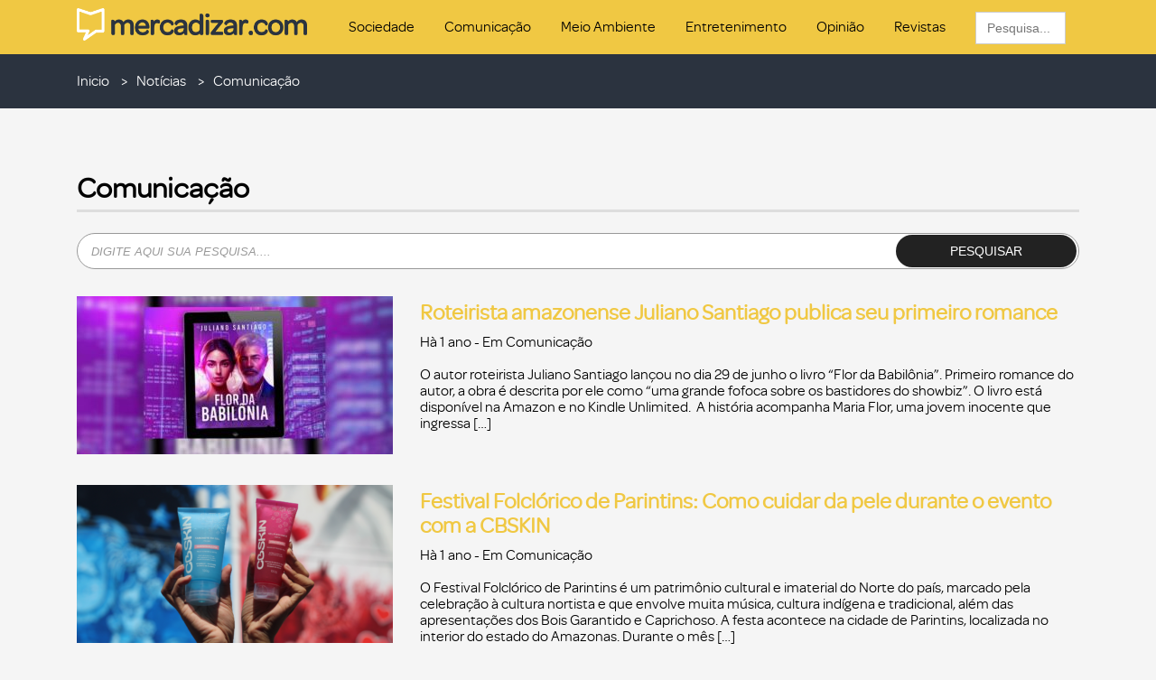

--- FILE ---
content_type: text/html; charset=UTF-8
request_url: https://mercadizar.com/categoria/comunicacao/page/62/
body_size: 24974
content:
<!DOCTYPE html>
  <html>
  <head>
    <meta charset="UTF-8">
    <meta name="viewport" content="width=device-width">
    <meta name="msvalidate.01" content="8D89E63F174C74822C936565D76FAB0D" />
    <title>Arquivos Comunicação - Página 62 de 138 - Mercadizar</title>
    <meta name="google-site-verification" content="1gspdEpsX49Z9zwe0aNwhjxVFKnFMBgZNN5GLiKD1u8" />
    <link rel="stylesheet" href="https://fonts.googleapis.com/css?family=Roboto%3A400%2C100%2C100italic%2C300%2C300italic%2C500%2C400italic%2C500italic%2C700%2C700italic%2C900%2C900italic&#038;ver=1" type="text/css" async="async" />
	  <!-- IVC TAG não remover -->

	 <script type="text/javascript">
	  (function (i, v, c, w, e, b) {
		if (!c.cookie.match(/(^| )_i=([^;]+)/) && !i[v]) {
			i.GlobalIvcNamespace = i.GlobalIvcNamespace || [];
			i.GlobalIvcNamespace.push(v);
			i[v] = function () { (i[v].q = i[v].q || []).push(arguments); };
			b = c.createElement(w), a = c.getElementsByTagName(w)[0];
			b.async = 1; b.src = e; a.parentNode.insertBefore(b, a);
		}
	})(window, "ivc", document, "script", "//web-ivcbrasil-tag.s3.us-west-2.amazonaws.com/ivc.js");

	  window.ivc('tracker', 's3', 'ivccf.ivcbrasil.org.br', { idWeb: '676' });

	  window.ivc('setUserId', 'login_do_usuario');
	  window.ivc('trackPageView');
	 </script>
	<!-- IVC TAG não remover -->
	  <meta name='robots' content='index, follow, max-image-preview:large, max-snippet:-1, max-video-preview:-1' />
	<style>img:is([sizes="auto" i], [sizes^="auto," i]) { contain-intrinsic-size: 3000px 1500px }</style>
	
	<!-- This site is optimized with the Yoast SEO plugin v26.4 - https://yoast.com/wordpress/plugins/seo/ -->
	<link rel="canonical" href="https://mercadizar.com/categoria/comunicacao/page/62/" />
	<link rel="prev" href="https://mercadizar.com/categoria/comunicacao/page/61/" />
	<link rel="next" href="https://mercadizar.com/categoria/comunicacao/page/63/" />
	<meta property="og:locale" content="pt_BR" />
	<meta property="og:type" content="article" />
	<meta property="og:title" content="Arquivos Comunicação - Página 62 de 138 - Mercadizar" />
	<meta property="og:url" content="https://mercadizar.com/categoria/comunicacao/" />
	<meta property="og:site_name" content="Mercadizar" />
	<meta name="twitter:card" content="summary_large_image" />
	<meta name="twitter:site" content="@mercadizar" />
	<!-- / Yoast SEO plugin. -->


<link rel='dns-prefetch' href='//www.googletagmanager.com' />
<link rel='dns-prefetch' href='//pagead2.googlesyndication.com' />
<link rel="alternate" type="application/rss+xml" title="Feed de categoria para Mercadizar &raquo; Comunicação" href="https://mercadizar.com/categoria/comunicacao/feed/" />
<script type="text/javascript">
/* <![CDATA[ */
window._wpemojiSettings = {"baseUrl":"https:\/\/s.w.org\/images\/core\/emoji\/16.0.1\/72x72\/","ext":".png","svgUrl":"https:\/\/s.w.org\/images\/core\/emoji\/16.0.1\/svg\/","svgExt":".svg","source":{"concatemoji":"https:\/\/mercadizar.com\/wp-includes\/js\/wp-emoji-release.min.js?ver=6.8.3"}};
/*! This file is auto-generated */
!function(s,n){var o,i,e;function c(e){try{var t={supportTests:e,timestamp:(new Date).valueOf()};sessionStorage.setItem(o,JSON.stringify(t))}catch(e){}}function p(e,t,n){e.clearRect(0,0,e.canvas.width,e.canvas.height),e.fillText(t,0,0);var t=new Uint32Array(e.getImageData(0,0,e.canvas.width,e.canvas.height).data),a=(e.clearRect(0,0,e.canvas.width,e.canvas.height),e.fillText(n,0,0),new Uint32Array(e.getImageData(0,0,e.canvas.width,e.canvas.height).data));return t.every(function(e,t){return e===a[t]})}function u(e,t){e.clearRect(0,0,e.canvas.width,e.canvas.height),e.fillText(t,0,0);for(var n=e.getImageData(16,16,1,1),a=0;a<n.data.length;a++)if(0!==n.data[a])return!1;return!0}function f(e,t,n,a){switch(t){case"flag":return n(e,"\ud83c\udff3\ufe0f\u200d\u26a7\ufe0f","\ud83c\udff3\ufe0f\u200b\u26a7\ufe0f")?!1:!n(e,"\ud83c\udde8\ud83c\uddf6","\ud83c\udde8\u200b\ud83c\uddf6")&&!n(e,"\ud83c\udff4\udb40\udc67\udb40\udc62\udb40\udc65\udb40\udc6e\udb40\udc67\udb40\udc7f","\ud83c\udff4\u200b\udb40\udc67\u200b\udb40\udc62\u200b\udb40\udc65\u200b\udb40\udc6e\u200b\udb40\udc67\u200b\udb40\udc7f");case"emoji":return!a(e,"\ud83e\udedf")}return!1}function g(e,t,n,a){var r="undefined"!=typeof WorkerGlobalScope&&self instanceof WorkerGlobalScope?new OffscreenCanvas(300,150):s.createElement("canvas"),o=r.getContext("2d",{willReadFrequently:!0}),i=(o.textBaseline="top",o.font="600 32px Arial",{});return e.forEach(function(e){i[e]=t(o,e,n,a)}),i}function t(e){var t=s.createElement("script");t.src=e,t.defer=!0,s.head.appendChild(t)}"undefined"!=typeof Promise&&(o="wpEmojiSettingsSupports",i=["flag","emoji"],n.supports={everything:!0,everythingExceptFlag:!0},e=new Promise(function(e){s.addEventListener("DOMContentLoaded",e,{once:!0})}),new Promise(function(t){var n=function(){try{var e=JSON.parse(sessionStorage.getItem(o));if("object"==typeof e&&"number"==typeof e.timestamp&&(new Date).valueOf()<e.timestamp+604800&&"object"==typeof e.supportTests)return e.supportTests}catch(e){}return null}();if(!n){if("undefined"!=typeof Worker&&"undefined"!=typeof OffscreenCanvas&&"undefined"!=typeof URL&&URL.createObjectURL&&"undefined"!=typeof Blob)try{var e="postMessage("+g.toString()+"("+[JSON.stringify(i),f.toString(),p.toString(),u.toString()].join(",")+"));",a=new Blob([e],{type:"text/javascript"}),r=new Worker(URL.createObjectURL(a),{name:"wpTestEmojiSupports"});return void(r.onmessage=function(e){c(n=e.data),r.terminate(),t(n)})}catch(e){}c(n=g(i,f,p,u))}t(n)}).then(function(e){for(var t in e)n.supports[t]=e[t],n.supports.everything=n.supports.everything&&n.supports[t],"flag"!==t&&(n.supports.everythingExceptFlag=n.supports.everythingExceptFlag&&n.supports[t]);n.supports.everythingExceptFlag=n.supports.everythingExceptFlag&&!n.supports.flag,n.DOMReady=!1,n.readyCallback=function(){n.DOMReady=!0}}).then(function(){return e}).then(function(){var e;n.supports.everything||(n.readyCallback(),(e=n.source||{}).concatemoji?t(e.concatemoji):e.wpemoji&&e.twemoji&&(t(e.twemoji),t(e.wpemoji)))}))}((window,document),window._wpemojiSettings);
/* ]]> */
</script>
<link rel='stylesheet' id='wp_bannerize_pro_slugwp-bannerize-admin-barcss-css' href='https://mercadizar.com/wp-content/plugins/wp-bannerize-pro/public/css/wp-bannerize-admin-bar.css?ver=1.10.0' type='text/css' media='all' />
<link rel='stylesheet' id='wp_bannerize_pro_slugwp-bannerizecss-css' href='https://mercadizar.com/wp-content/plugins/wp-bannerize-pro/public/css/wp-bannerize.css?ver=1.10.0' type='text/css' media='all' />
<style id='wp-emoji-styles-inline-css' type='text/css'>

	img.wp-smiley, img.emoji {
		display: inline !important;
		border: none !important;
		box-shadow: none !important;
		height: 1em !important;
		width: 1em !important;
		margin: 0 0.07em !important;
		vertical-align: -0.1em !important;
		background: none !important;
		padding: 0 !important;
	}
</style>
<link rel='stylesheet' id='wp-block-library-css' href='https://mercadizar.com/wp-includes/css/dist/block-library/style.min.css?ver=6.8.3' type='text/css' media='all' />
<style id='classic-theme-styles-inline-css' type='text/css'>
/*! This file is auto-generated */
.wp-block-button__link{color:#fff;background-color:#32373c;border-radius:9999px;box-shadow:none;text-decoration:none;padding:calc(.667em + 2px) calc(1.333em + 2px);font-size:1.125em}.wp-block-file__button{background:#32373c;color:#fff;text-decoration:none}
</style>
<style id='wp-bannerize-block-style-inline-css' type='text/css'>


</style>
<style id='global-styles-inline-css' type='text/css'>
:root{--wp--preset--aspect-ratio--square: 1;--wp--preset--aspect-ratio--4-3: 4/3;--wp--preset--aspect-ratio--3-4: 3/4;--wp--preset--aspect-ratio--3-2: 3/2;--wp--preset--aspect-ratio--2-3: 2/3;--wp--preset--aspect-ratio--16-9: 16/9;--wp--preset--aspect-ratio--9-16: 9/16;--wp--preset--color--black: #000000;--wp--preset--color--cyan-bluish-gray: #abb8c3;--wp--preset--color--white: #ffffff;--wp--preset--color--pale-pink: #f78da7;--wp--preset--color--vivid-red: #cf2e2e;--wp--preset--color--luminous-vivid-orange: #ff6900;--wp--preset--color--luminous-vivid-amber: #fcb900;--wp--preset--color--light-green-cyan: #7bdcb5;--wp--preset--color--vivid-green-cyan: #00d084;--wp--preset--color--pale-cyan-blue: #8ed1fc;--wp--preset--color--vivid-cyan-blue: #0693e3;--wp--preset--color--vivid-purple: #9b51e0;--wp--preset--gradient--vivid-cyan-blue-to-vivid-purple: linear-gradient(135deg,rgba(6,147,227,1) 0%,rgb(155,81,224) 100%);--wp--preset--gradient--light-green-cyan-to-vivid-green-cyan: linear-gradient(135deg,rgb(122,220,180) 0%,rgb(0,208,130) 100%);--wp--preset--gradient--luminous-vivid-amber-to-luminous-vivid-orange: linear-gradient(135deg,rgba(252,185,0,1) 0%,rgba(255,105,0,1) 100%);--wp--preset--gradient--luminous-vivid-orange-to-vivid-red: linear-gradient(135deg,rgba(255,105,0,1) 0%,rgb(207,46,46) 100%);--wp--preset--gradient--very-light-gray-to-cyan-bluish-gray: linear-gradient(135deg,rgb(238,238,238) 0%,rgb(169,184,195) 100%);--wp--preset--gradient--cool-to-warm-spectrum: linear-gradient(135deg,rgb(74,234,220) 0%,rgb(151,120,209) 20%,rgb(207,42,186) 40%,rgb(238,44,130) 60%,rgb(251,105,98) 80%,rgb(254,248,76) 100%);--wp--preset--gradient--blush-light-purple: linear-gradient(135deg,rgb(255,206,236) 0%,rgb(152,150,240) 100%);--wp--preset--gradient--blush-bordeaux: linear-gradient(135deg,rgb(254,205,165) 0%,rgb(254,45,45) 50%,rgb(107,0,62) 100%);--wp--preset--gradient--luminous-dusk: linear-gradient(135deg,rgb(255,203,112) 0%,rgb(199,81,192) 50%,rgb(65,88,208) 100%);--wp--preset--gradient--pale-ocean: linear-gradient(135deg,rgb(255,245,203) 0%,rgb(182,227,212) 50%,rgb(51,167,181) 100%);--wp--preset--gradient--electric-grass: linear-gradient(135deg,rgb(202,248,128) 0%,rgb(113,206,126) 100%);--wp--preset--gradient--midnight: linear-gradient(135deg,rgb(2,3,129) 0%,rgb(40,116,252) 100%);--wp--preset--font-size--small: 13px;--wp--preset--font-size--medium: 20px;--wp--preset--font-size--large: 36px;--wp--preset--font-size--x-large: 42px;--wp--preset--spacing--20: 0.44rem;--wp--preset--spacing--30: 0.67rem;--wp--preset--spacing--40: 1rem;--wp--preset--spacing--50: 1.5rem;--wp--preset--spacing--60: 2.25rem;--wp--preset--spacing--70: 3.38rem;--wp--preset--spacing--80: 5.06rem;--wp--preset--shadow--natural: 6px 6px 9px rgba(0, 0, 0, 0.2);--wp--preset--shadow--deep: 12px 12px 50px rgba(0, 0, 0, 0.4);--wp--preset--shadow--sharp: 6px 6px 0px rgba(0, 0, 0, 0.2);--wp--preset--shadow--outlined: 6px 6px 0px -3px rgba(255, 255, 255, 1), 6px 6px rgba(0, 0, 0, 1);--wp--preset--shadow--crisp: 6px 6px 0px rgba(0, 0, 0, 1);}:where(.is-layout-flex){gap: 0.5em;}:where(.is-layout-grid){gap: 0.5em;}body .is-layout-flex{display: flex;}.is-layout-flex{flex-wrap: wrap;align-items: center;}.is-layout-flex > :is(*, div){margin: 0;}body .is-layout-grid{display: grid;}.is-layout-grid > :is(*, div){margin: 0;}:where(.wp-block-columns.is-layout-flex){gap: 2em;}:where(.wp-block-columns.is-layout-grid){gap: 2em;}:where(.wp-block-post-template.is-layout-flex){gap: 1.25em;}:where(.wp-block-post-template.is-layout-grid){gap: 1.25em;}.has-black-color{color: var(--wp--preset--color--black) !important;}.has-cyan-bluish-gray-color{color: var(--wp--preset--color--cyan-bluish-gray) !important;}.has-white-color{color: var(--wp--preset--color--white) !important;}.has-pale-pink-color{color: var(--wp--preset--color--pale-pink) !important;}.has-vivid-red-color{color: var(--wp--preset--color--vivid-red) !important;}.has-luminous-vivid-orange-color{color: var(--wp--preset--color--luminous-vivid-orange) !important;}.has-luminous-vivid-amber-color{color: var(--wp--preset--color--luminous-vivid-amber) !important;}.has-light-green-cyan-color{color: var(--wp--preset--color--light-green-cyan) !important;}.has-vivid-green-cyan-color{color: var(--wp--preset--color--vivid-green-cyan) !important;}.has-pale-cyan-blue-color{color: var(--wp--preset--color--pale-cyan-blue) !important;}.has-vivid-cyan-blue-color{color: var(--wp--preset--color--vivid-cyan-blue) !important;}.has-vivid-purple-color{color: var(--wp--preset--color--vivid-purple) !important;}.has-black-background-color{background-color: var(--wp--preset--color--black) !important;}.has-cyan-bluish-gray-background-color{background-color: var(--wp--preset--color--cyan-bluish-gray) !important;}.has-white-background-color{background-color: var(--wp--preset--color--white) !important;}.has-pale-pink-background-color{background-color: var(--wp--preset--color--pale-pink) !important;}.has-vivid-red-background-color{background-color: var(--wp--preset--color--vivid-red) !important;}.has-luminous-vivid-orange-background-color{background-color: var(--wp--preset--color--luminous-vivid-orange) !important;}.has-luminous-vivid-amber-background-color{background-color: var(--wp--preset--color--luminous-vivid-amber) !important;}.has-light-green-cyan-background-color{background-color: var(--wp--preset--color--light-green-cyan) !important;}.has-vivid-green-cyan-background-color{background-color: var(--wp--preset--color--vivid-green-cyan) !important;}.has-pale-cyan-blue-background-color{background-color: var(--wp--preset--color--pale-cyan-blue) !important;}.has-vivid-cyan-blue-background-color{background-color: var(--wp--preset--color--vivid-cyan-blue) !important;}.has-vivid-purple-background-color{background-color: var(--wp--preset--color--vivid-purple) !important;}.has-black-border-color{border-color: var(--wp--preset--color--black) !important;}.has-cyan-bluish-gray-border-color{border-color: var(--wp--preset--color--cyan-bluish-gray) !important;}.has-white-border-color{border-color: var(--wp--preset--color--white) !important;}.has-pale-pink-border-color{border-color: var(--wp--preset--color--pale-pink) !important;}.has-vivid-red-border-color{border-color: var(--wp--preset--color--vivid-red) !important;}.has-luminous-vivid-orange-border-color{border-color: var(--wp--preset--color--luminous-vivid-orange) !important;}.has-luminous-vivid-amber-border-color{border-color: var(--wp--preset--color--luminous-vivid-amber) !important;}.has-light-green-cyan-border-color{border-color: var(--wp--preset--color--light-green-cyan) !important;}.has-vivid-green-cyan-border-color{border-color: var(--wp--preset--color--vivid-green-cyan) !important;}.has-pale-cyan-blue-border-color{border-color: var(--wp--preset--color--pale-cyan-blue) !important;}.has-vivid-cyan-blue-border-color{border-color: var(--wp--preset--color--vivid-cyan-blue) !important;}.has-vivid-purple-border-color{border-color: var(--wp--preset--color--vivid-purple) !important;}.has-vivid-cyan-blue-to-vivid-purple-gradient-background{background: var(--wp--preset--gradient--vivid-cyan-blue-to-vivid-purple) !important;}.has-light-green-cyan-to-vivid-green-cyan-gradient-background{background: var(--wp--preset--gradient--light-green-cyan-to-vivid-green-cyan) !important;}.has-luminous-vivid-amber-to-luminous-vivid-orange-gradient-background{background: var(--wp--preset--gradient--luminous-vivid-amber-to-luminous-vivid-orange) !important;}.has-luminous-vivid-orange-to-vivid-red-gradient-background{background: var(--wp--preset--gradient--luminous-vivid-orange-to-vivid-red) !important;}.has-very-light-gray-to-cyan-bluish-gray-gradient-background{background: var(--wp--preset--gradient--very-light-gray-to-cyan-bluish-gray) !important;}.has-cool-to-warm-spectrum-gradient-background{background: var(--wp--preset--gradient--cool-to-warm-spectrum) !important;}.has-blush-light-purple-gradient-background{background: var(--wp--preset--gradient--blush-light-purple) !important;}.has-blush-bordeaux-gradient-background{background: var(--wp--preset--gradient--blush-bordeaux) !important;}.has-luminous-dusk-gradient-background{background: var(--wp--preset--gradient--luminous-dusk) !important;}.has-pale-ocean-gradient-background{background: var(--wp--preset--gradient--pale-ocean) !important;}.has-electric-grass-gradient-background{background: var(--wp--preset--gradient--electric-grass) !important;}.has-midnight-gradient-background{background: var(--wp--preset--gradient--midnight) !important;}.has-small-font-size{font-size: var(--wp--preset--font-size--small) !important;}.has-medium-font-size{font-size: var(--wp--preset--font-size--medium) !important;}.has-large-font-size{font-size: var(--wp--preset--font-size--large) !important;}.has-x-large-font-size{font-size: var(--wp--preset--font-size--x-large) !important;}
:where(.wp-block-post-template.is-layout-flex){gap: 1.25em;}:where(.wp-block-post-template.is-layout-grid){gap: 1.25em;}
:where(.wp-block-columns.is-layout-flex){gap: 2em;}:where(.wp-block-columns.is-layout-grid){gap: 2em;}
:root :where(.wp-block-pullquote){font-size: 1.5em;line-height: 1.6;}
</style>
<link rel='stylesheet' id='contact-form-7-css' href='https://mercadizar.com/wp-content/plugins/contact-form-7/includes/css/styles.css?ver=6.1.3' type='text/css' media='all' />
<link rel='stylesheet' id='widgetopts-styles-css' href='https://mercadizar.com/wp-content/plugins/widget-options/assets/css/widget-options.css?ver=4.1.3' type='text/css' media='all' />
<link rel='stylesheet' id='wbg-selectize-css' href='https://mercadizar.com/wp-content/plugins/wp-books-gallery/assets/css/selectize.bootstrap3.min.css?ver=4.7.2' type='text/css' media='' />
<link rel='stylesheet' id='wbg-font-awesome-css' href='https://mercadizar.com/wp-content/plugins/wp-books-gallery/assets/css/fontawesome/css/all.min.css?ver=4.7.2' type='text/css' media='' />
<link rel='stylesheet' id='wbg-front-css' href='https://mercadizar.com/wp-content/plugins/wp-books-gallery/assets/css/wbg-front.css?ver=4.7.2' type='text/css' media='' />
<link rel='stylesheet' id='ivory-search-styles-css' href='https://mercadizar.com/wp-content/plugins/add-search-to-menu/public/css/ivory-search.min.css?ver=5.5.12' type='text/css' media='all' />
<link rel='stylesheet' id='mercadizar-font-awesome-css' href='https://mercadizar.com/wp-content/themes/mercadizar/css/font-awesome.min.css?ver=1763867071' type='text/css' media='all' />
<link rel='stylesheet' id='mercadizar-bootstrap-css' href='https://mercadizar.com/wp-content/themes/mercadizar/css/bootstrap-grid.min.css?ver=1763867071' type='text/css' media='all' />
<link rel='stylesheet' id='mercadizar-owl-carousel-css' href='https://mercadizar.com/wp-content/themes/mercadizar/css/owl.carousel.min.css?ver=1763867071' type='text/css' media='all' />
<link rel='stylesheet' id='mercadizar-owl-carousel-theme-css' href='https://mercadizar.com/wp-content/themes/mercadizar/css/owl.theme.default.min.css?ver=1763867071' type='text/css' media='all' />
<link rel='stylesheet' id='mercadizar-style-css' href='https://mercadizar.com/wp-content/themes/mercadizar/style.css?ver=1763867071' type='text/css' media='all' />
<script type="text/javascript" src="https://mercadizar.com/wp-includes/js/jquery/jquery.min.js?ver=3.7.1" id="jquery-core-js"></script>
<script type="text/javascript" src="https://mercadizar.com/wp-includes/js/jquery/jquery-migrate.min.js?ver=3.4.1" id="jquery-migrate-js"></script>
<script type="text/javascript" src="https://mercadizar.com/wp-content/themes/mercadizar/owl.carousel.min.js?ver=1763867071" id="mercadizar-owl-carousel-script-js"></script>
<script type="text/javascript" src="https://mercadizar.com/wp-content/themes/mercadizar/functions.js?ver=1763867071" id="mercadizar-functions-js"></script>
<script type="text/javascript" src="https://mercadizar.com/wp-content/themes/mercadizar/jquery.mask.min.js?ver=1763867071" id="mercadizar-jquery-masked-js"></script>

<!-- Snippet da etiqueta do Google (gtag.js) adicionado pelo Site Kit -->
<!-- Snippet do Google Análises adicionado pelo Site Kit -->
<script type="text/javascript" src="https://www.googletagmanager.com/gtag/js?id=GT-NC8P95V" id="google_gtagjs-js" async></script>
<script type="text/javascript" id="google_gtagjs-js-after">
/* <![CDATA[ */
window.dataLayer = window.dataLayer || [];function gtag(){dataLayer.push(arguments);}
gtag("set","linker",{"domains":["mercadizar.com"]});
gtag("js", new Date());
gtag("set", "developer_id.dZTNiMT", true);
gtag("config", "GT-NC8P95V");
/* ]]> */
</script>
<link rel="https://api.w.org/" href="https://mercadizar.com/wp-json/" /><link rel="alternate" title="JSON" type="application/json" href="https://mercadizar.com/wp-json/wp/v2/categories/7064" /><link rel="EditURI" type="application/rsd+xml" title="RSD" href="https://mercadizar.com/xmlrpc.php?rsd" />
<meta name="generator" content="WordPress 6.8.3" />
<meta name="generator" content="Site Kit by Google 1.166.0" />

<!-- This site is optimized with the Schema plugin v1.7.9.6 - https://schema.press -->
<script type="application/ld+json">[{"@context":"http:\/\/schema.org\/","@type":"WPHeader","url":"","headline":"Categoria: Comunicação","description":""},{"@context":"http:\/\/schema.org\/","@type":"WPFooter","url":"","headline":"Categoria: Comunicação","description":""}]</script>



<!-- This site is optimized with the Schema plugin v1.7.9.6 - https://schema.press -->
<script type="application/ld+json">{"@context":"https:\/\/schema.org\/","@type":"CollectionPage","headline":"Comunicação Category","description":"","url":"https:\/\/mercadizar.com\/categoria\/comunicacao\/","sameAs":[],"hasPart":[{"@context":"https:\/\/schema.org\/","@type":"BlogPosting","mainEntityOfPage":{"@type":"WebPage","@id":"https:\/\/mercadizar.com\/comunicacao\/roteirista-amazonense-juliano-santiago-publica-seu-primeiro-romance\/"},"url":"https:\/\/mercadizar.com\/comunicacao\/roteirista-amazonense-juliano-santiago-publica-seu-primeiro-romance\/","headline":"Roteirista amazonense Juliano Santiago publica seu primeiro romance","datePublished":"2024-07-01T12:52:04-04:00","dateModified":"2024-07-01T12:52:04-04:00","publisher":{"@type":"Organization","@id":"https:\/\/mercadizar.com\/#organization","name":"Mercadizar","logo":{"@type":"ImageObject","url":"https:\/\/mercadizar.com\/wp-content\/uploads\/2018\/11\/logo.png","width":600,"height":60}},"image":{"@type":"ImageObject","url":"https:\/\/mercadizar.com\/wp-content\/uploads\/2024\/07\/Copia-de-Portal-Mercadizar-1.jpg","width":1200,"height":600},"articleSection":"Comunicação","keywords":"Autor Nortista, Autores amazonenses, Autores Nortistas, Flor da Babilônia, Literatura, livro, Livro Flor da Babilônia, Roteirista amazonense Juliano Santiago, Roteirista Juliano Santiago","description":"O autor roteirista Juliano Santiago lançou no dia 29 de junho o livro \"Flor da Babilônia\". Primeiro romance do autor, a obra é descrita por ele como \"uma grande fofoca sobre os bastidores do showbiz\". O livro está disponível na Amazon e no Kindle Unlimited.  A história acompanha Maria","author":{"@type":"Person","name":"Gabriela Auzier","url":"https:\/\/mercadizar.com\/author\/gabriela\/","image":{"@type":"ImageObject","url":"https:\/\/secure.gravatar.com\/avatar\/e7ad56966fe382907a600bc3f9643d3107f2d9afe81f219df615287a8eb19db7?s=96&d=mm&r=g","height":96,"width":96}},"video":[],"audio":[],"commentCount":"0"},{"@context":"https:\/\/schema.org\/","@type":"BlogPosting","mainEntityOfPage":{"@type":"WebPage","@id":"https:\/\/mercadizar.com\/comunicacao\/festival-folclorico-de-parintins-como-cuidar-da-pele-durante-o-evento-com-a-cbskin\/"},"url":"https:\/\/mercadizar.com\/comunicacao\/festival-folclorico-de-parintins-como-cuidar-da-pele-durante-o-evento-com-a-cbskin\/","headline":"Festival Folclórico de Parintins: Como cuidar da pele durante o evento com a CBSKIN","datePublished":"2024-07-01T11:55:08-04:00","dateModified":"2024-07-01T11:55:08-04:00","publisher":{"@type":"Organization","@id":"https:\/\/mercadizar.com\/#organization","name":"Mercadizar","logo":{"@type":"ImageObject","url":"https:\/\/mercadizar.com\/wp-content\/uploads\/2018\/11\/logo.png","width":600,"height":60}},"image":{"@type":"ImageObject","url":"https:\/\/mercadizar.com\/wp-content\/uploads\/2024\/07\/Portal-Mercadizar-2024-07-01T114621.576.png","width":1200,"height":600},"articleSection":"Comunicação","keywords":"#boiCaprichoso, #BoiGarantido, Amazonas, Boi bumbá Caprichoso, Boi bumbá Garantido, Boi Caprichoso, Boi Garantido, Caprichoso, CBSKIN, Cosmético, Cottonbaby, Cuidados com a pele, Festival de Parintins, Festival de Parintins 2024, Festival Folclórico de Parintins, Festival Folclórico de Parintins 2024, Garantido, Garantido e Caprichoso, Parintins, Pele, Publicidade, Publieditorial, saúde, Skin care, Skincare","description":"O Festival Folclórico de Parintins é um patrimônio cultural e imaterial do Norte do país, marcado pela celebração à cultura nortista e que envolve muita música, cultura indígena e tradicional, além das apresentações dos Bois Garantido e Caprichoso. A festa acontece na cidade de Parintins, localizada no interior do","author":{"@type":"Person","name":"Thaís Andrade","url":"https:\/\/mercadizar.com\/author\/thaismercadizar-com\/","image":{"@type":"ImageObject","url":"https:\/\/secure.gravatar.com\/avatar\/a42eb5c2abe986bd6108d6205bc84f1a8611fd92d6ce7ca76097bc1de096b97d?s=96&d=mm&r=g","height":96,"width":96}},"video":[],"audio":[],"commentCount":"0"},{"@context":"https:\/\/schema.org\/","@type":"BlogPosting","mainEntityOfPage":{"@type":"WebPage","@id":"https:\/\/mercadizar.com\/comunicacao\/direitos-lgbt-uma-reflexao-necessaria\/"},"url":"https:\/\/mercadizar.com\/comunicacao\/direitos-lgbt-uma-reflexao-necessaria\/","headline":"Direitos LGBT: uma reflexão necessária","datePublished":"2024-06-28T16:10:42-04:00","dateModified":"2024-06-28T16:10:42-04:00","publisher":{"@type":"Organization","@id":"https:\/\/mercadizar.com\/#organization","name":"Mercadizar","logo":{"@type":"ImageObject","url":"https:\/\/mercadizar.com\/wp-content\/uploads\/2018\/11\/logo.png","width":600,"height":60}},"image":{"@type":"ImageObject","url":"https:\/\/mercadizar.com\/wp-content\/uploads\/2024\/06\/Portal-Mercadizar-5.png","width":1200,"height":600},"articleSection":"Comunicação","keywords":"Casamento igualitário, Conquistas legais, Constituição Brasileira, Criminalização da homofobia, Desafios sociais, Dia Internacional do Orgulho LGBT, Direitos civis, Direitos LGBT, Diversidade, Luta pela igualdade, Polyana Navegante, Violência e discriminação Igualdade","description":"O reconhecimento do casamento igualitário, a criminalização da homofobia e a adoção por casais do mesmo sexo, essas são algumas das conquisas legais alcançadas pela comunidade LGBT. Imagem: Divulgação No dia Internacional do Orgulho LGBT, celebrado em 28 de Junho, a atenção é para os avanços e desafios enfrentados","author":{"@type":"Person","name":"Sofia Lourenço","url":"https:\/\/mercadizar.com\/author\/sofia\/","image":{"@type":"ImageObject","url":"https:\/\/secure.gravatar.com\/avatar\/3c2befc2442d22e7327d7023079f32400011528d125c3ae3406d5737c3933661?s=96&d=mm&r=g","height":96,"width":96}},"video":[],"audio":[],"commentCount":"0"},{"@context":"https:\/\/schema.org\/","@type":"BlogPosting","mainEntityOfPage":{"@type":"WebPage","@id":"https:\/\/mercadizar.com\/comunicacao\/parintins-galeria-cidade-aberta-a-arte-urbana-ampliada-para-10-novos-muros-da-ilha-tupinambarana\/"},"url":"https:\/\/mercadizar.com\/comunicacao\/parintins-galeria-cidade-aberta-a-arte-urbana-ampliada-para-10-novos-muros-da-ilha-tupinambarana\/","headline":"Parintins, Galeria Cidade Aberta: a arte urbana ampliada para 10 novos muros da Ilha Tupinambarana","datePublished":"2024-06-27T12:58:49-04:00","dateModified":"2024-06-27T13:04:19-04:00","publisher":{"@type":"Organization","@id":"https:\/\/mercadizar.com\/#organization","name":"Mercadizar","logo":{"@type":"ImageObject","url":"https:\/\/mercadizar.com\/wp-content\/uploads\/2018\/11\/logo.png","width":600,"height":60}},"image":{"@type":"ImageObject","url":"https:\/\/mercadizar.com\/wp-content\/uploads\/2024\/06\/Portal-Mercadizar-3-2.png","width":1200,"height":600},"articleSection":"Arte","keywords":"Amazonas, Arte urbana, Artistas visuais, Boi bumbá, Cultura amazonense, Democracia da arte, Expressão coletiva, Festival de Parintins, Folclore amazônico, Galeria Cidade Aberta, Grafite, Ilha Tupinambarana, Liceu Claudio Santoro, Parintins, Revitalização urbana, Secretaria de Cultura e Economia Criativa","description":"A terceira edição do projeto “Parintins, Galeria Cidade Aberta” traz vida nova aos muros de Parintins, utilizando diferentes técnicas de pintura. Neste ano, 10 novos muros serão revitalizados com obras de artistas visuais locais. Somadas aos trabalhos das edições anteriores, essas obras totalizam 32 muros artísticos. Eduardo Melo (Liceu","author":{"@type":"Person","name":"Sofia Lourenço","url":"https:\/\/mercadizar.com\/author\/sofia\/","image":{"@type":"ImageObject","url":"https:\/\/secure.gravatar.com\/avatar\/3c2befc2442d22e7327d7023079f32400011528d125c3ae3406d5737c3933661?s=96&d=mm&r=g","height":96,"width":96}},"video":[],"audio":[],"commentCount":"0"},{"@context":"https:\/\/schema.org\/","@type":"BlogPosting","mainEntityOfPage":{"@type":"WebPage","@id":"https:\/\/mercadizar.com\/comunicacao\/ong-promove-curso-de-comunicacao-indigena-em-rio-branco\/"},"url":"https:\/\/mercadizar.com\/comunicacao\/ong-promove-curso-de-comunicacao-indigena-em-rio-branco\/","headline":"ONG promove curso de comunicação indígena em Rio Branco","datePublished":"2024-06-26T17:24:16-04:00","dateModified":"2024-06-26T17:24:16-04:00","publisher":{"@type":"Organization","@id":"https:\/\/mercadizar.com\/#organization","name":"Mercadizar","logo":{"@type":"ImageObject","url":"https:\/\/mercadizar.com\/wp-content\/uploads\/2018\/11\/logo.png","width":600,"height":60}},"image":{"@type":"ImageObject","url":"https:\/\/mercadizar.com\/wp-content\/uploads\/2024\/06\/Copia-de-Portal-Mercadizar-10.jpg","width":1200,"height":600},"articleSection":"Amazônia","keywords":"Abraji, Coiab, Comunicação na Amazônia, Comunicação Popular Indígena, Educação, Formação em Comunicação Popular Indígena, Matpha","description":"Estão abertas as inscrições para a Formação em Comunicação Popular Indígena, que acontecerá nos dias 4,5 e 6 de julho no campus da Universidade Federal do Acre (UFAC) em Rio Branco, no Auditório do Centro de Educação, Letras e Artes (CELA). O curso é voltado pessoas entre 17 e","author":{"@type":"Person","name":"Gabriela Auzier","url":"https:\/\/mercadizar.com\/author\/gabriela\/","image":{"@type":"ImageObject","url":"https:\/\/secure.gravatar.com\/avatar\/e7ad56966fe382907a600bc3f9643d3107f2d9afe81f219df615287a8eb19db7?s=96&d=mm&r=g","height":96,"width":96}},"video":[],"audio":[],"commentCount":"0"},{"@context":"https:\/\/schema.org\/","@type":"BlogPosting","mainEntityOfPage":{"@type":"WebPage","@id":"https:\/\/mercadizar.com\/comunicacao\/inscricoes-abertas-para-o-beco-do-artista-na-27a-feira-pan-amazonica-do-livro\/"},"url":"https:\/\/mercadizar.com\/comunicacao\/inscricoes-abertas-para-o-beco-do-artista-na-27a-feira-pan-amazonica-do-livro\/","headline":"Inscrições abertas para o 'Beco do Artista' na 27ª Feira Pan-Amazônica do Livro","datePublished":"2024-06-26T16:00:22-04:00","dateModified":"2024-06-26T16:13:50-04:00","publisher":{"@type":"Organization","@id":"https:\/\/mercadizar.com\/#organization","name":"Mercadizar","logo":{"@type":"ImageObject","url":"https:\/\/mercadizar.com\/wp-content\/uploads\/2018\/11\/logo.png","width":600,"height":60}},"image":{"@type":"ImageObject","url":"https:\/\/mercadizar.com\/wp-content\/uploads\/2024\/06\/Portal-Mercadizar-1-2.png","width":1200,"height":600},"articleSection":"Arte","keywords":"Amazônia, autores independentes, Comunicação, Cultura, DIversidade Cultural, empreendedores locais, evento literário, Exposição, exposição de livros, Feira Pan-Amazônica do Livro, interação cultural, literatura amazônica, Multivozes, Norte, Pará, Patrimônio cultural, região norte, Secult Pará., venda de livros","description":"Estão abertas as inscrições para o \"Beco do Artista\", política voltada para inserção de artistas independentes na 27ª edição da Feira Pan-Amazônica do Livro e das Multivozes. As inscrições vão de 26 de junho a 5 de julho e podem ser feitas pelo site: Mapa Cultural do Pará. Imagem:","author":{"@type":"Person","name":"Sofia Lourenço","url":"https:\/\/mercadizar.com\/author\/sofia\/","image":{"@type":"ImageObject","url":"https:\/\/secure.gravatar.com\/avatar\/3c2befc2442d22e7327d7023079f32400011528d125c3ae3406d5737c3933661?s=96&d=mm&r=g","height":96,"width":96}},"video":[],"audio":[],"commentCount":"0"},{"@context":"https:\/\/schema.org\/","@type":"BlogPosting","mainEntityOfPage":{"@type":"WebPage","@id":"https:\/\/mercadizar.com\/comunicacao\/palacete-provincial-em-manaus-sedia-exposicao-vestuario-da-sinhazinha-do-boi-garantido\/"},"url":"https:\/\/mercadizar.com\/comunicacao\/palacete-provincial-em-manaus-sedia-exposicao-vestuario-da-sinhazinha-do-boi-garantido\/","headline":"Palacete Provincial, em Manaus, sedia exposição 'Vestuário da Sinhazinha do Boi Garantido'","datePublished":"2024-06-25T15:00:17-04:00","dateModified":"2024-06-25T15:56:16-04:00","publisher":{"@type":"Organization","@id":"https:\/\/mercadizar.com\/#organization","name":"Mercadizar","logo":{"@type":"ImageObject","url":"https:\/\/mercadizar.com\/wp-content\/uploads\/2018\/11\/logo.png","width":600,"height":60}},"image":{"@type":"ImageObject","url":"https:\/\/mercadizar.com\/wp-content\/uploads\/2024\/06\/Portal-Mercadizar-1-1.png","width":1200,"height":600},"articleSection":"Arte","keywords":"Amazonas, Arte, Arte cerâmica, Boi Garantido, Cultura, Cultura popular, Djane Senna, Exposição, Exposição de figurinos, Expressões culturais, Festival de Parintins, Figurinos tradicionais, Manaus, Palacete Provincial, Sinhazinha do Boi Garantido","description":"O Palacete Provincial, localizado no Centro de Manaus, abre suas portas para a exposição \"Vestuário da Sinhazinha: expressões e cores em Parintins\".  Imagem: Reprodução\/ Instagram A mostra, que destaca o trabalho da artista e figurinista Djane Senna, apresenta oito icônicos figurinos criados para o Boi Garantido. “São oito figurinos","author":{"@type":"Person","name":"Sofia Lourenço","url":"https:\/\/mercadizar.com\/author\/sofia\/","image":{"@type":"ImageObject","url":"https:\/\/secure.gravatar.com\/avatar\/3c2befc2442d22e7327d7023079f32400011528d125c3ae3406d5737c3933661?s=96&d=mm&r=g","height":96,"width":96}},"video":[],"audio":[],"commentCount":"0"},{"@context":"https:\/\/schema.org\/","@type":"BlogPosting","mainEntityOfPage":{"@type":"WebPage","@id":"https:\/\/mercadizar.com\/comunicacao\/feira-de-tecnologia-e-inovacao-da-fundacao-matias-machline-acontece-nos-dias-28-e-29-de-junho\/"},"url":"https:\/\/mercadizar.com\/comunicacao\/feira-de-tecnologia-e-inovacao-da-fundacao-matias-machline-acontece-nos-dias-28-e-29-de-junho\/","headline":"Feira de Tecnologia e Inovação da Fundação Matias Machline acontece nos dias 28 e 29 de junho","datePublished":"2024-06-25T14:00:19-04:00","dateModified":"2024-06-25T13:14:22-04:00","publisher":{"@type":"Organization","@id":"https:\/\/mercadizar.com\/#organization","name":"Mercadizar","logo":{"@type":"ImageObject","url":"https:\/\/mercadizar.com\/wp-content\/uploads\/2018\/11\/logo.png","width":600,"height":60}},"image":{"@type":"ImageObject","url":"https:\/\/mercadizar.com\/wp-content\/uploads\/2024\/06\/Portal-Mercadizar-4.png","width":1200,"height":600},"articleSection":"Comunicação","keywords":"Amazonas, Cidades inteligentes, Desenvolvimento tecnológico, Educação, engenharia, Feira de tecnologia, Fontes renováveis, Fundação Matias Machline, games, Inovação, Manaus, Meio Ambiente, Projetos estudantis, saúde, soluções inovadoras, Tecnologia","description":"A Fundação Matias Machline realizará nos dias 28 e 29 de junho a Feira de Tecnologia e Inovação 2024, em Manaus. O evento tem como objetivo apresentar os trabalhos desenvolvidos pelos alunos nas áreas de inovação tecnológica. Imagem: Divulgação A feira é aberta ao público e contará com 24","author":{"@type":"Person","name":"Sofia Lourenço","url":"https:\/\/mercadizar.com\/author\/sofia\/","image":{"@type":"ImageObject","url":"https:\/\/secure.gravatar.com\/avatar\/3c2befc2442d22e7327d7023079f32400011528d125c3ae3406d5737c3933661?s=96&d=mm&r=g","height":96,"width":96}},"video":[],"audio":[],"commentCount":"0"},{"@context":"https:\/\/schema.org\/","@type":"BlogPosting","mainEntityOfPage":{"@type":"WebPage","@id":"https:\/\/mercadizar.com\/comunicacao\/projeto-liceu-on-line-inicia-matricula-de-novos-alunos\/"},"url":"https:\/\/mercadizar.com\/comunicacao\/projeto-liceu-on-line-inicia-matricula-de-novos-alunos\/","headline":"Projeto Liceu On-line inicia matrícula de novos alunos","datePublished":"2024-06-24T15:00:36-04:00","dateModified":"2024-06-24T16:39:38-04:00","publisher":{"@type":"Organization","@id":"https:\/\/mercadizar.com\/#organization","name":"Mercadizar","logo":{"@type":"ImageObject","url":"https:\/\/mercadizar.com\/wp-content\/uploads\/2018\/11\/logo.png","width":600,"height":60}},"image":{"@type":"ImageObject","url":"https:\/\/mercadizar.com\/wp-content\/uploads\/2024\/06\/Portal-Mercadizar-1.png","width":1200,"height":600},"articleSection":"Comunicação","keywords":"Amazonas, Amazônia, Comunicação, Cultura, Cursos de artes, Educação, Educação artística, Formação em artes, Inscrições abertas, Liceu de Artes e Ofícios Claudio Santoro, Norte, Oportunidades educacionais","description":"O período de inscrições terá início na segunda-feira (24\/06) e se estende até o dia 28 de junho. O projeto Liceu de Artes e Ofícios Claudio Santoro, por meio do Núcleo de Difusão - Liceu On-line, oferecerá 2.852 vagas. Imagem: Divulgação O início das aulas está previsto para 8","author":{"@type":"Person","name":"Sofia Lourenço","url":"https:\/\/mercadizar.com\/author\/sofia\/","image":{"@type":"ImageObject","url":"https:\/\/secure.gravatar.com\/avatar\/3c2befc2442d22e7327d7023079f32400011528d125c3ae3406d5737c3933661?s=96&d=mm&r=g","height":96,"width":96}},"video":[],"audio":[],"commentCount":"0"},{"@context":"https:\/\/schema.org\/","@type":"BlogPosting","mainEntityOfPage":{"@type":"WebPage","@id":"https:\/\/mercadizar.com\/comunicacao\/dia-do-midia-celebra-profissionais-da-comunicacao\/"},"url":"https:\/\/mercadizar.com\/comunicacao\/dia-do-midia-celebra-profissionais-da-comunicacao\/","headline":"Dia do Mídia celebra profissionais da Comunicação","datePublished":"2024-06-21T12:19:24-04:00","dateModified":"2024-06-21T22:31:23-04:00","publisher":{"@type":"Organization","@id":"https:\/\/mercadizar.com\/#organization","name":"Mercadizar","logo":{"@type":"ImageObject","url":"https:\/\/mercadizar.com\/wp-content\/uploads\/2018\/11\/logo.png","width":600,"height":60}},"image":{"@type":"ImageObject","url":"https:\/\/mercadizar.com\/wp-content\/uploads\/2024\/06\/Portal-Mercadizar-2024-06-21T110501.289.png","width":1200,"height":600},"articleSection":"Comunicação","keywords":"Comunicação, Comunicação digital, Comunicação e Informação, Comunicação e internet, Dia do Mídia, Mídia, Profissionais, Profissionais da comunicação","description":"Comemorado anualmente em 21 de junho, o Dia do Mídia celebra os profissionais da comunicação responsáveis pela coordenação de mídia, seja de TV, jornais impressos, rádio, assessorias de comunicação ou internet. O mídia é a ponte que conecta a informação às pessoas.   Arte: Mercadizar O que o mídia faz?","author":{"@type":"Person","name":"Poliany Rodrigues","url":"https:\/\/mercadizar.com\/author\/poliany\/","image":{"@type":"ImageObject","url":"https:\/\/secure.gravatar.com\/avatar\/3d84b65470ac2e0916500d76abce65639c7323ce9f864d888472d1b863d9027a?s=96&d=mm&r=g","height":96,"width":96}},"video":[null],"audio":[null],"commentCount":"0"},{"@context":"https:\/\/schema.org\/","@type":"BlogPosting","mainEntityOfPage":{"@type":"WebPage","@id":"https:\/\/mercadizar.com\/comunicacao\/amazonia-vox-abre-inscricoes-de-formacao-gratuita-para-comunicadores\/"},"url":"https:\/\/mercadizar.com\/comunicacao\/amazonia-vox-abre-inscricoes-de-formacao-gratuita-para-comunicadores\/","headline":"Amazônia Vox abre inscrições de formação gratuita para comunicadores","datePublished":"2024-06-18T17:17:00-04:00","dateModified":"2024-06-18T17:20:17-04:00","publisher":{"@type":"Organization","@id":"https:\/\/mercadizar.com\/#organization","name":"Mercadizar","logo":{"@type":"ImageObject","url":"https:\/\/mercadizar.com\/wp-content\/uploads\/2018\/11\/logo.png","width":600,"height":60}},"articleSection":"Amazônia","keywords":"Amazônia, Comunicação, Comunicadores, formação","description":"A Formação Online Amazônia, em sua segunda edição, está com inscrições abertas até o dia 01 de julho. O projeto é realizado em parceria com a Fundação Lemann e abordará ética e inteligência artificial na comunicação, produção de podcasts regionais, engajamento nas redes sociais, editais de reportagem e práticas","author":{"@type":"Person","name":"Gabriela Auzier","url":"https:\/\/mercadizar.com\/author\/gabriela\/","image":{"@type":"ImageObject","url":"https:\/\/secure.gravatar.com\/avatar\/e7ad56966fe382907a600bc3f9643d3107f2d9afe81f219df615287a8eb19db7?s=96&d=mm&r=g","height":96,"width":96}},"video":[],"audio":[],"commentCount":"0"},{"@context":"https:\/\/schema.org\/","@type":"BlogPosting","mainEntityOfPage":{"@type":"WebPage","@id":"https:\/\/mercadizar.com\/comunicacao\/mercadizarentrevista-mauricio-duarte-e-a-colecao-piracema\/"},"url":"https:\/\/mercadizar.com\/comunicacao\/mercadizarentrevista-mauricio-duarte-e-a-colecao-piracema\/","headline":"#MercadizarEntrevista: Maurício Duarte e a coleção ‘Piracema’","datePublished":"2024-06-14T19:45:32-04:00","dateModified":"2024-06-14T19:45:32-04:00","publisher":{"@type":"Organization","@id":"https:\/\/mercadizar.com\/#organization","name":"Mercadizar","logo":{"@type":"ImageObject","url":"https:\/\/mercadizar.com\/wp-content\/uploads\/2018\/11\/logo.png","width":600,"height":60}},"image":{"@type":"ImageObject","url":"https:\/\/mercadizar.com\/wp-content\/uploads\/2024\/06\/Portal-Mercadizar-2024-06-14T193849.284.png","width":1200,"height":600},"articleSection":"Comunicação","keywords":"#MercadizarEntrevista, Arte, artista indígena, artista manauara, artista nortista, Carlos Penna, Cultura, Entretenimento, Fashion, Mauricio Duarte, Moda","description":"O estilista manauara Maurício Duarte está expondo, na capital amazonense, algumas peças da sua última coleção \"Piracema\", apresentada na 57ª temporada da São Paulo Fashion Week (SPFWN57). Indígena do povo Kaixana, Maurício traz em seu trabalho peças repletas de ancestralidade e cultura do Norte. O Mercadizar visitou a exposição,","author":{"@type":"Person","name":"Thaís Andrade","url":"https:\/\/mercadizar.com\/author\/thaismercadizar-com\/","image":{"@type":"ImageObject","url":"https:\/\/secure.gravatar.com\/avatar\/a42eb5c2abe986bd6108d6205bc84f1a8611fd92d6ce7ca76097bc1de096b97d?s=96&d=mm&r=g","height":96,"width":96}},"video":[null],"audio":[null],"commentCount":"0"}]}</script>


		<script>
		(function(h,o,t,j,a,r){
			h.hj=h.hj||function(){(h.hj.q=h.hj.q||[]).push(arguments)};
			h._hjSettings={hjid:1185690,hjsv:5};
			a=o.getElementsByTagName('head')[0];
			r=o.createElement('script');r.async=1;
			r.src=t+h._hjSettings.hjid+j+h._hjSettings.hjsv;
			a.appendChild(r);
		})(window,document,'//static.hotjar.com/c/hotjar-','.js?sv=');
		</script>
		
<!-- Meta-etiquetas do Google AdSense adicionado pelo Site Kit -->
<meta name="google-adsense-platform-account" content="ca-host-pub-2644536267352236">
<meta name="google-adsense-platform-domain" content="sitekit.withgoogle.com">
<!-- Fim das meta-etiquetas do Google AdSense adicionado pelo Site Kit -->
    <script>
      window.ajaxurl =
        "https://mercadizar.com/wp-admin/admin-ajax.php"
      window.WPBannerize = {
    "General": {
        "impressions_enabled": true,
        "clicks_enabled": true
    },
    "Layout": {
        "top": 0,
        "right": 0,
        "bottom": 0,
        "left": 0
    },
    "impressions": {
        "enabled": true,
        "keep_clean": "disabled",
        "max_records": 1000,
        "num_months": 3,
        "schedules": "twicedaily"
    },
    "clicks": {
        "enabled": true,
        "keep_clean": "disabled",
        "max_records": 1000,
        "num_months": 3,
        "schedules": "twicedaily"
    },
    "geolocalization": {
        "ipstack": {
            "api_key": ""
        }
    },
    "theme": {
        "campaigns": {
            "custom_template": {
                "enabled": false,
                "header": true,
                "footer": true,
                "sidebar": true,
                "file": "custom-taxonomy-template.php"
            },
            "custom_file": ""
        },
        "banner": {
            "custom_template": {
                "enabled": false,
                "header": true,
                "footer": true,
                "sidebar": true,
                "file": "custom-single-template.php"
            },
            "custom_file": ""
        }
    }
};
      window.WPBannerize.nonce = '8383da6ea8';
    </script>
    

<!-- This site is optimized with the Schema plugin v1.7.9.6 - https://schema.press -->
<script type="application/ld+json">{
    "@context": "http://schema.org",
    "@type": "BreadcrumbList",
    "itemListElement": [
        {
            "@type": "ListItem",
            "position": 1,
            "item": {
                "@id": "https://mercadizar.com",
                "name": "Home"
            }
        },
        {
            "@type": "ListItem",
            "position": 2,
            "item": {
                "@id": "https://mercadizar.com/categoria/comunicacao/",
                "name": "Comunica\u00e7\u00e3o"
            }
        }
    ]
}</script>


<!-- Código do Google Adsense adicionado pelo Site Kit -->
<script type="text/javascript" async="async" src="https://pagead2.googlesyndication.com/pagead/js/adsbygoogle.js?client=ca-pub-2382538604103386&amp;host=ca-host-pub-2644536267352236" crossorigin="anonymous"></script>

<!-- Fim do código do Google AdSense adicionado pelo Site Kit -->
<link rel="icon" href="https://mercadizar.com/wp-content/uploads/2018/12/favcon-mercadizar-2-32x32.png" sizes="32x32" />
<link rel="icon" href="https://mercadizar.com/wp-content/uploads/2018/12/favcon-mercadizar-2-400x400.png" sizes="192x192" />
<link rel="apple-touch-icon" href="https://mercadizar.com/wp-content/uploads/2018/12/favcon-mercadizar-2-400x400.png" />
<meta name="msapplication-TileImage" content="https://mercadizar.com/wp-content/uploads/2018/12/favcon-mercadizar-2-400x400.png" />
		<style type="text/css" id="wp-custom-css">
			.author-avatar {
	display: none;
}

.wbg-details-description-title {
		display: none;
}

.wbg-details-image {
		display: none;
}
.wbg-details-description-content p {
	height: 100vh;
}

.wbg-item {
	border-radius: 15px;
}

.wbg-parent-wrapper {
	background-color: #f5f5f5 !important;
	border: 0px solid #f5f5f5 !important;
}		</style>
					<style type="text/css" media="screen">
			/* Ivory search custom CSS code */
			.is-form-style.is-form-style-2 label {
width: calc(100px)!important;
}			</style>
					<style type="text/css">
					</style>
		  </head>
  <body class="archive paged category category-comunicacao category-7064 paged-62 category-paged-62 wp-theme-mercadizar mercadizar">
    <div class="conteudo" id="app">
      <header>
        <div class="container">
          <div class="row">
            <div class="col-md-3 widget widget-content"><img width="481" height="67" src="https://mercadizar.com/wp-content/uploads/2018/10/logo.png" class="image wp-image-63  attachment-full size-full" alt="" style="max-width: 100%; height: auto;" decoding="async" srcset="https://mercadizar.com/wp-content/uploads/2018/10/logo.png 481w, https://mercadizar.com/wp-content/uploads/2018/10/logo-350x49.png 350w, https://mercadizar.com/wp-content/uploads/2018/10/logo-300x42.png 300w" sizes="(max-width: 481px) 100vw, 481px" /></div><div class="col-md-9 menu-topo widget widget-content"><div class="menu-topo-container"><ul id="menu-topo" class="menu"><li id="menu-item-17973" class="menu-item menu-item-type-taxonomy menu-item-object-category menu-item-17973"><a href="https://mercadizar.com/categoria/sociedade/">Sociedade</a></li>
<li id="menu-item-17972" class="menu-item menu-item-type-taxonomy menu-item-object-category current-menu-item menu-item-17972"><a href="https://mercadizar.com/categoria/comunicacao/" aria-current="page">Comunicação</a></li>
<li id="menu-item-17974" class="menu-item menu-item-type-taxonomy menu-item-object-category menu-item-17974"><a href="https://mercadizar.com/categoria/meio-ambiente/">Meio Ambiente</a></li>
<li id="menu-item-2707" class="menu-item menu-item-type-taxonomy menu-item-object-category menu-item-has-children menu-item-2707"><a href="https://mercadizar.com/categoria/entretenimento/">Entretenimento</a>
<ul class="sub-menu">
	<li id="menu-item-5549" class="menu-item menu-item-type-taxonomy menu-item-object-category menu-item-5549"><a href="https://mercadizar.com/categoria/entretenimento/arte/">Arte</a></li>
	<li id="menu-item-5550" class="menu-item menu-item-type-taxonomy menu-item-object-category menu-item-5550"><a href="https://mercadizar.com/categoria/entretenimento/filmes-series-e-tv/">Filmes, séries e TV</a></li>
	<li id="menu-item-5551" class="menu-item menu-item-type-taxonomy menu-item-object-category menu-item-5551"><a href="https://mercadizar.com/categoria/entretenimento/musica/">Música</a></li>
</ul>
</li>
<li id="menu-item-409" class="menu-item menu-item-type-custom menu-item-object-custom menu-item-409"><a href="/opiniao">Opinião</a></li>
<li id="menu-item-410" class="menu-item menu-item-type-custom menu-item-object-custom menu-item-410"><a href="/revistas">Revistas</a></li>
<li class=" astm-search-menu is-menu default menu-item"><form data-min-no-for-search=1 data-result-box-max-height=400 data-form-id=17831 class="is-search-form is-disable-submit is-form-style is-form-style-2 is-form-id-17831 is-ajax-search" action="https://mercadizar.com/" method="get" role="search" ><label for="is-search-input-17831"><span class="is-screen-reader-text">Search for:</span><input  type="search" id="is-search-input-17831" name="s" value="" class="is-search-input" placeholder="Pesquisa..." autocomplete=off /><span class="is-loader-image" style="display: none;background-image:url(https://mercadizar.com/wp-content/plugins/add-search-to-menu/public/images/spinner.gif);" ></span></label></form><div class="search-close"></div></li></ul></div></div>          </div>
        </div>
        <a class="toggle-menu" href="javascript:return false;" onclick="jQuery('#menu-topo').slideToggle()"><span class="fa fa-bars"></span></a>
      </header><div class="breadcrumb">
  <div class="container">
    <ul>
      <li><a href="https://mercadizar.com/">Inicio</a></li>
      <li><a href="https://mercadizar.com/noticias">Notícias</a></li>
      <li><a href="https://mercadizar.com/categoria/comunicacao/">Comunicação</a></li>
    </ul>
  </div>
</div>
<div class="archives">
	<div class="container">
		<h1 class="cat-title">Comunicação</h1><br/>
		<form class="search-form" method="GET">
			<input type="text" name="s" placeholder="Digite aqui sua pesquisa...." value="" />
			<button type="submit">Pesquisar</button>
		</form>
		<div class="_row">
						<div class="archive">
				<div class="archive-inner">
					<div class="archive-content">
						<div class="row">
							<div class="col-md-4">
								<a href="https://mercadizar.com/comunicacao/roteirista-amazonense-juliano-santiago-publica-seu-primeiro-romance/" title="">
									<!--div><p>O autor roteirista Juliano Santiago lançou no dia 29 de junho o livro &#8220;Flor da Babilônia&#8221;. Primeiro romance do autor, a obra é descrita por ele como &#8220;uma grande fofoca sobre os bastidores do showbiz&#8221;. O livro está disponível na Amazon e no Kindle Unlimited.  A história acompanha Maria Flor, uma jovem inocente que ingressa [&hellip;]</p>
</div-->
									<img width="350" height="175" src="https://mercadizar.com/wp-content/uploads/2024/07/Copia-de-Portal-Mercadizar-1-350x175.jpg" class="attachment-350x175 size-350x175 wp-post-image" alt="" decoding="async" fetchpriority="high" srcset="https://mercadizar.com/wp-content/uploads/2024/07/Copia-de-Portal-Mercadizar-1-350x175.jpg 350w, https://mercadizar.com/wp-content/uploads/2024/07/Copia-de-Portal-Mercadizar-1-1024x512.jpg 1024w, https://mercadizar.com/wp-content/uploads/2024/07/Copia-de-Portal-Mercadizar-1-768x384.jpg 768w, https://mercadizar.com/wp-content/uploads/2024/07/Copia-de-Portal-Mercadizar-1.jpg 1200w" sizes="(max-width: 350px) 100vw, 350px" />								</a>
							</div>
							<div class="col-md-8">
								<div class="post-meta">
									<a href="https://mercadizar.com/comunicacao/roteirista-amazonense-juliano-santiago-publica-seu-primeiro-romance/" title="">
										<h3>Roteirista amazonense Juliano Santiago publica seu primeiro romance</h3>
									</a>
									<span class="post-date">Hà 1 ano</span>
																		<span class="post-category"> - Em
										<a href="https://mercadizar.com/categoria/comunicacao/">
											Comunicação										</a>
									</span><br/><br/>
									<a href="https://mercadizar.com/comunicacao/roteirista-amazonense-juliano-santiago-publica-seu-primeiro-romance/" title="">
										<div class="post-excerpt">
											O autor roteirista Juliano Santiago lançou no dia 29 de junho o livro &#8220;Flor da Babilônia&#8221;. Primeiro romance do autor, a obra é descrita por ele como &#8220;uma grande fofoca sobre os bastidores do showbiz&#8221;. O livro está disponível na Amazon e no Kindle Unlimited.  A história acompanha Maria Flor, uma jovem inocente que ingressa [&hellip;]										</div>
									</a>
								</div>
							</div>
						</div>
					</div>
				</div>
			</div>
						<div class="archive">
				<div class="archive-inner">
					<div class="archive-content">
						<div class="row">
							<div class="col-md-4">
								<a href="https://mercadizar.com/comunicacao/festival-folclorico-de-parintins-como-cuidar-da-pele-durante-o-evento-com-a-cbskin/" title="">
									<!--div><p>O Festival Folclórico de Parintins é um patrimônio cultural e imaterial do Norte do país, marcado pela celebração à cultura nortista e que envolve muita música, cultura indígena e tradicional, além das apresentações dos Bois Garantido e Caprichoso. A festa acontece na cidade de Parintins, localizada no interior do estado do Amazonas. Durante o mês [&hellip;]</p>
</div-->
									<img width="350" height="175" src="https://mercadizar.com/wp-content/uploads/2024/07/Portal-Mercadizar-2024-07-01T114621.576-350x175.png" class="attachment-350x175 size-350x175 wp-post-image" alt="" decoding="async" srcset="https://mercadizar.com/wp-content/uploads/2024/07/Portal-Mercadizar-2024-07-01T114621.576-350x175.png 350w, https://mercadizar.com/wp-content/uploads/2024/07/Portal-Mercadizar-2024-07-01T114621.576-1024x512.png 1024w, https://mercadizar.com/wp-content/uploads/2024/07/Portal-Mercadizar-2024-07-01T114621.576-768x384.png 768w, https://mercadizar.com/wp-content/uploads/2024/07/Portal-Mercadizar-2024-07-01T114621.576.png 1200w" sizes="(max-width: 350px) 100vw, 350px" />								</a>
							</div>
							<div class="col-md-8">
								<div class="post-meta">
									<a href="https://mercadizar.com/comunicacao/festival-folclorico-de-parintins-como-cuidar-da-pele-durante-o-evento-com-a-cbskin/" title="">
										<h3>Festival Folclórico de Parintins: Como cuidar da pele durante o evento com a CBSKIN</h3>
									</a>
									<span class="post-date">Hà 1 ano</span>
																		<span class="post-category"> - Em
										<a href="https://mercadizar.com/categoria/comunicacao/">
											Comunicação										</a>
									</span><br/><br/>
									<a href="https://mercadizar.com/comunicacao/festival-folclorico-de-parintins-como-cuidar-da-pele-durante-o-evento-com-a-cbskin/" title="">
										<div class="post-excerpt">
											O Festival Folclórico de Parintins é um patrimônio cultural e imaterial do Norte do país, marcado pela celebração à cultura nortista e que envolve muita música, cultura indígena e tradicional, além das apresentações dos Bois Garantido e Caprichoso. A festa acontece na cidade de Parintins, localizada no interior do estado do Amazonas. Durante o mês [&hellip;]										</div>
									</a>
								</div>
							</div>
						</div>
					</div>
				</div>
			</div>
						<div class="archive">
				<div class="archive-inner">
					<div class="archive-content">
						<div class="row">
							<div class="col-md-4">
								<a href="https://mercadizar.com/comunicacao/direitos-lgbt-uma-reflexao-necessaria/" title="">
									<!--div><p>O reconhecimento do casamento igualitário, a criminalização da homofobia e a adoção por casais do mesmo sexo, essas são algumas das conquisas legais alcançadas pela comunidade LGBT. No dia Internacional do Orgulho LGBT, celebrado em 28 de Junho, a atenção é para os avanços e desafios enfrentados pela comunidade no contexto dos direitos civis e [&hellip;]</p>
</div-->
									<img width="350" height="175" src="https://mercadizar.com/wp-content/uploads/2024/06/Portal-Mercadizar-5-350x175.png" class="attachment-350x175 size-350x175 wp-post-image" alt="" decoding="async" srcset="https://mercadizar.com/wp-content/uploads/2024/06/Portal-Mercadizar-5-350x175.png 350w, https://mercadizar.com/wp-content/uploads/2024/06/Portal-Mercadizar-5-1024x512.png 1024w, https://mercadizar.com/wp-content/uploads/2024/06/Portal-Mercadizar-5-768x384.png 768w, https://mercadizar.com/wp-content/uploads/2024/06/Portal-Mercadizar-5.png 1200w" sizes="(max-width: 350px) 100vw, 350px" />								</a>
							</div>
							<div class="col-md-8">
								<div class="post-meta">
									<a href="https://mercadizar.com/comunicacao/direitos-lgbt-uma-reflexao-necessaria/" title="">
										<h3>Direitos LGBT: uma reflexão necessária</h3>
									</a>
									<span class="post-date">Hà 1 ano</span>
																		<span class="post-category"> - Em
										<a href="https://mercadizar.com/categoria/comunicacao/">
											Comunicação										</a>
									</span><br/><br/>
									<a href="https://mercadizar.com/comunicacao/direitos-lgbt-uma-reflexao-necessaria/" title="">
										<div class="post-excerpt">
											O reconhecimento do casamento igualitário, a criminalização da homofobia e a adoção por casais do mesmo sexo, essas são algumas das conquisas legais alcançadas pela comunidade LGBT. No dia Internacional do Orgulho LGBT, celebrado em 28 de Junho, a atenção é para os avanços e desafios enfrentados pela comunidade no contexto dos direitos civis e [&hellip;]										</div>
									</a>
								</div>
							</div>
						</div>
					</div>
				</div>
			</div>
						<div class="archive">
				<div class="archive-inner">
					<div class="archive-content">
						<div class="row">
							<div class="col-md-4">
								<a href="https://mercadizar.com/comunicacao/parintins-galeria-cidade-aberta-a-arte-urbana-ampliada-para-10-novos-muros-da-ilha-tupinambarana/" title="">
									<!--div><p>A terceira edição do projeto “Parintins, Galeria Cidade Aberta” traz vida nova aos muros de Parintins, utilizando diferentes técnicas de pintura. Neste ano, 10 novos muros serão revitalizados com obras de artistas visuais locais. Somadas aos trabalhos das edições anteriores, essas obras totalizam 32 muros artísticos. O projeto, promovido pelo Governo do Estado e coordenado [&hellip;]</p>
</div-->
									<img width="350" height="175" src="https://mercadizar.com/wp-content/uploads/2024/06/Portal-Mercadizar-3-2-350x175.png" class="attachment-350x175 size-350x175 wp-post-image" alt="" decoding="async" loading="lazy" srcset="https://mercadizar.com/wp-content/uploads/2024/06/Portal-Mercadizar-3-2-350x175.png 350w, https://mercadizar.com/wp-content/uploads/2024/06/Portal-Mercadizar-3-2-1024x512.png 1024w, https://mercadizar.com/wp-content/uploads/2024/06/Portal-Mercadizar-3-2-768x384.png 768w, https://mercadizar.com/wp-content/uploads/2024/06/Portal-Mercadizar-3-2.png 1200w" sizes="auto, (max-width: 350px) 100vw, 350px" />								</a>
							</div>
							<div class="col-md-8">
								<div class="post-meta">
									<a href="https://mercadizar.com/comunicacao/parintins-galeria-cidade-aberta-a-arte-urbana-ampliada-para-10-novos-muros-da-ilha-tupinambarana/" title="">
										<h3>Parintins, Galeria Cidade Aberta: a arte urbana ampliada para 10 novos muros da Ilha Tupinambarana</h3>
									</a>
									<span class="post-date">Hà 1 ano</span>
																		<span class="post-category"> - Em
										<a href="https://mercadizar.com/categoria/entretenimento/arte/">
											Arte										</a>
									</span><br/><br/>
									<a href="https://mercadizar.com/comunicacao/parintins-galeria-cidade-aberta-a-arte-urbana-ampliada-para-10-novos-muros-da-ilha-tupinambarana/" title="">
										<div class="post-excerpt">
											A terceira edição do projeto “Parintins, Galeria Cidade Aberta” traz vida nova aos muros de Parintins, utilizando diferentes técnicas de pintura. Neste ano, 10 novos muros serão revitalizados com obras de artistas visuais locais. Somadas aos trabalhos das edições anteriores, essas obras totalizam 32 muros artísticos. O projeto, promovido pelo Governo do Estado e coordenado [&hellip;]										</div>
									</a>
								</div>
							</div>
						</div>
					</div>
				</div>
			</div>
						<div class="archive">
				<div class="archive-inner">
					<div class="archive-content">
						<div class="row">
							<div class="col-md-4">
								<a href="https://mercadizar.com/comunicacao/ong-promove-curso-de-comunicacao-indigena-em-rio-branco/" title="">
									<!--div><p>Estão abertas as inscrições para a Formação em Comunicação Popular Indígena, que acontecerá nos dias 4,5 e 6 de julho no campus da Universidade Federal do Acre (UFAC) em Rio Branco, no Auditório do Centro de Educação, Letras e Artes (CELA). O curso é voltado pessoas entre 17 e 30 anos que tem o desejo [&hellip;]</p>
</div-->
									<img width="350" height="175" src="https://mercadizar.com/wp-content/uploads/2024/06/Copia-de-Portal-Mercadizar-10-350x175.jpg" class="attachment-350x175 size-350x175 wp-post-image" alt="" decoding="async" loading="lazy" srcset="https://mercadizar.com/wp-content/uploads/2024/06/Copia-de-Portal-Mercadizar-10-350x175.jpg 350w, https://mercadizar.com/wp-content/uploads/2024/06/Copia-de-Portal-Mercadizar-10-1024x512.jpg 1024w, https://mercadizar.com/wp-content/uploads/2024/06/Copia-de-Portal-Mercadizar-10-768x384.jpg 768w, https://mercadizar.com/wp-content/uploads/2024/06/Copia-de-Portal-Mercadizar-10.jpg 1200w" sizes="auto, (max-width: 350px) 100vw, 350px" />								</a>
							</div>
							<div class="col-md-8">
								<div class="post-meta">
									<a href="https://mercadizar.com/comunicacao/ong-promove-curso-de-comunicacao-indigena-em-rio-branco/" title="">
										<h3>ONG promove curso de comunicação indígena em Rio Branco</h3>
									</a>
									<span class="post-date">Hà 1 ano</span>
																		<span class="post-category"> - Em
										<a href="https://mercadizar.com/categoria/noticias/amazonia/">
											Amazônia										</a>
									</span><br/><br/>
									<a href="https://mercadizar.com/comunicacao/ong-promove-curso-de-comunicacao-indigena-em-rio-branco/" title="">
										<div class="post-excerpt">
											Estão abertas as inscrições para a Formação em Comunicação Popular Indígena, que acontecerá nos dias 4,5 e 6 de julho no campus da Universidade Federal do Acre (UFAC) em Rio Branco, no Auditório do Centro de Educação, Letras e Artes (CELA). O curso é voltado pessoas entre 17 e 30 anos que tem o desejo [&hellip;]										</div>
									</a>
								</div>
							</div>
						</div>
					</div>
				</div>
			</div>
						<div class="archive">
				<div class="archive-inner">
					<div class="archive-content">
						<div class="row">
							<div class="col-md-4">
								<a href="https://mercadizar.com/comunicacao/inscricoes-abertas-para-o-beco-do-artista-na-27a-feira-pan-amazonica-do-livro/" title="">
									<!--div><p>Estão abertas as inscrições para o &#8220;Beco do Artista&#8221;, política voltada para inserção de artistas independentes na 27ª edição da Feira Pan-Amazônica do Livro e das Multivozes. As inscrições vão de 26 de junho a 5 de julho e podem ser feitas pelo site: Mapa Cultural do Pará. A 27ª Feira Pan-Amazônica do Livro e [&hellip;]</p>
</div-->
									<img width="350" height="175" src="https://mercadizar.com/wp-content/uploads/2024/06/Portal-Mercadizar-1-2-350x175.png" class="attachment-350x175 size-350x175 wp-post-image" alt="" decoding="async" loading="lazy" srcset="https://mercadizar.com/wp-content/uploads/2024/06/Portal-Mercadizar-1-2-350x175.png 350w, https://mercadizar.com/wp-content/uploads/2024/06/Portal-Mercadizar-1-2-1024x512.png 1024w, https://mercadizar.com/wp-content/uploads/2024/06/Portal-Mercadizar-1-2-768x384.png 768w, https://mercadizar.com/wp-content/uploads/2024/06/Portal-Mercadizar-1-2.png 1200w" sizes="auto, (max-width: 350px) 100vw, 350px" />								</a>
							</div>
							<div class="col-md-8">
								<div class="post-meta">
									<a href="https://mercadizar.com/comunicacao/inscricoes-abertas-para-o-beco-do-artista-na-27a-feira-pan-amazonica-do-livro/" title="">
										<h3>Inscrições abertas para o &#8216;Beco do Artista&#8217; na 27ª Feira Pan-Amazônica do Livro</h3>
									</a>
									<span class="post-date">Hà 1 ano</span>
																		<span class="post-category"> - Em
										<a href="https://mercadizar.com/categoria/entretenimento/arte/">
											Arte										</a>
									</span><br/><br/>
									<a href="https://mercadizar.com/comunicacao/inscricoes-abertas-para-o-beco-do-artista-na-27a-feira-pan-amazonica-do-livro/" title="">
										<div class="post-excerpt">
											Estão abertas as inscrições para o &#8220;Beco do Artista&#8221;, política voltada para inserção de artistas independentes na 27ª edição da Feira Pan-Amazônica do Livro e das Multivozes. As inscrições vão de 26 de junho a 5 de julho e podem ser feitas pelo site: Mapa Cultural do Pará. A 27ª Feira Pan-Amazônica do Livro e [&hellip;]										</div>
									</a>
								</div>
							</div>
						</div>
					</div>
				</div>
			</div>
						<div class="archive">
				<div class="archive-inner">
					<div class="archive-content">
						<div class="row">
							<div class="col-md-4">
								<a href="https://mercadizar.com/comunicacao/palacete-provincial-em-manaus-sedia-exposicao-vestuario-da-sinhazinha-do-boi-garantido/" title="">
									<!--div><p>O Palacete Provincial, localizado no Centro de Manaus, abre suas portas para a exposição &#8220;Vestuário da Sinhazinha: expressões e cores em Parintins&#8221;.  A mostra, que destaca o trabalho da artista e figurinista Djane Senna, apresenta oito icônicos figurinos criados para o Boi Garantido. “São oito figurinos que adornaram a performance de Valentina Coimbra e de [&hellip;]</p>
</div-->
									<img width="350" height="175" src="https://mercadizar.com/wp-content/uploads/2024/06/Portal-Mercadizar-1-1-350x175.png" class="attachment-350x175 size-350x175 wp-post-image" alt="" decoding="async" loading="lazy" srcset="https://mercadizar.com/wp-content/uploads/2024/06/Portal-Mercadizar-1-1-350x175.png 350w, https://mercadizar.com/wp-content/uploads/2024/06/Portal-Mercadizar-1-1-1024x512.png 1024w, https://mercadizar.com/wp-content/uploads/2024/06/Portal-Mercadizar-1-1-768x384.png 768w, https://mercadizar.com/wp-content/uploads/2024/06/Portal-Mercadizar-1-1.png 1200w" sizes="auto, (max-width: 350px) 100vw, 350px" />								</a>
							</div>
							<div class="col-md-8">
								<div class="post-meta">
									<a href="https://mercadizar.com/comunicacao/palacete-provincial-em-manaus-sedia-exposicao-vestuario-da-sinhazinha-do-boi-garantido/" title="">
										<h3>Palacete Provincial, em Manaus, sedia exposição &#8216;Vestuário da Sinhazinha do Boi Garantido&#8217;</h3>
									</a>
									<span class="post-date">Hà 1 ano</span>
																		<span class="post-category"> - Em
										<a href="https://mercadizar.com/categoria/entretenimento/arte/">
											Arte										</a>
									</span><br/><br/>
									<a href="https://mercadizar.com/comunicacao/palacete-provincial-em-manaus-sedia-exposicao-vestuario-da-sinhazinha-do-boi-garantido/" title="">
										<div class="post-excerpt">
											O Palacete Provincial, localizado no Centro de Manaus, abre suas portas para a exposição &#8220;Vestuário da Sinhazinha: expressões e cores em Parintins&#8221;.  A mostra, que destaca o trabalho da artista e figurinista Djane Senna, apresenta oito icônicos figurinos criados para o Boi Garantido. “São oito figurinos que adornaram a performance de Valentina Coimbra e de [&hellip;]										</div>
									</a>
								</div>
							</div>
						</div>
					</div>
				</div>
			</div>
						<div class="archive">
				<div class="archive-inner">
					<div class="archive-content">
						<div class="row">
							<div class="col-md-4">
								<a href="https://mercadizar.com/comunicacao/feira-de-tecnologia-e-inovacao-da-fundacao-matias-machline-acontece-nos-dias-28-e-29-de-junho/" title="">
									<!--div><p>A Fundação Matias Machline realizará nos dias 28 e 29 de junho a Feira de Tecnologia e Inovação 2024, em Manaus. O evento tem como objetivo apresentar os trabalhos desenvolvidos pelos alunos nas áreas de inovação tecnológica. A feira é aberta ao público e contará com 24 salas de exposições e 94 projetos, que apresentarão [&hellip;]</p>
</div-->
									<img width="350" height="175" src="https://mercadizar.com/wp-content/uploads/2024/06/Portal-Mercadizar-4-350x175.png" class="attachment-350x175 size-350x175 wp-post-image" alt="" decoding="async" loading="lazy" srcset="https://mercadizar.com/wp-content/uploads/2024/06/Portal-Mercadizar-4-350x175.png 350w, https://mercadizar.com/wp-content/uploads/2024/06/Portal-Mercadizar-4-1024x512.png 1024w, https://mercadizar.com/wp-content/uploads/2024/06/Portal-Mercadizar-4-768x384.png 768w, https://mercadizar.com/wp-content/uploads/2024/06/Portal-Mercadizar-4.png 1200w" sizes="auto, (max-width: 350px) 100vw, 350px" />								</a>
							</div>
							<div class="col-md-8">
								<div class="post-meta">
									<a href="https://mercadizar.com/comunicacao/feira-de-tecnologia-e-inovacao-da-fundacao-matias-machline-acontece-nos-dias-28-e-29-de-junho/" title="">
										<h3>Feira de Tecnologia e Inovação da Fundação Matias Machline acontece nos dias 28 e 29 de junho</h3>
									</a>
									<span class="post-date">Hà 1 ano</span>
																		<span class="post-category"> - Em
										<a href="https://mercadizar.com/categoria/comunicacao/">
											Comunicação										</a>
									</span><br/><br/>
									<a href="https://mercadizar.com/comunicacao/feira-de-tecnologia-e-inovacao-da-fundacao-matias-machline-acontece-nos-dias-28-e-29-de-junho/" title="">
										<div class="post-excerpt">
											A Fundação Matias Machline realizará nos dias 28 e 29 de junho a Feira de Tecnologia e Inovação 2024, em Manaus. O evento tem como objetivo apresentar os trabalhos desenvolvidos pelos alunos nas áreas de inovação tecnológica. A feira é aberta ao público e contará com 24 salas de exposições e 94 projetos, que apresentarão [&hellip;]										</div>
									</a>
								</div>
							</div>
						</div>
					</div>
				</div>
			</div>
						<div class="archive">
				<div class="archive-inner">
					<div class="archive-content">
						<div class="row">
							<div class="col-md-4">
								<a href="https://mercadizar.com/comunicacao/projeto-liceu-on-line-inicia-matricula-de-novos-alunos/" title="">
									<!--div><p>O período de inscrições terá início na segunda-feira (24/06) e se estende até o dia 28 de junho. O projeto Liceu de Artes e Ofícios Claudio Santoro, por meio do Núcleo de Difusão &#8211; Liceu On-line, oferecerá 2.852 vagas. O início das aulas está previsto para 8 de julho de 2024. Os links de acesso [&hellip;]</p>
</div-->
									<img width="350" height="175" src="https://mercadizar.com/wp-content/uploads/2024/06/Portal-Mercadizar-1-350x175.png" class="attachment-350x175 size-350x175 wp-post-image" alt="" decoding="async" loading="lazy" srcset="https://mercadizar.com/wp-content/uploads/2024/06/Portal-Mercadizar-1-350x175.png 350w, https://mercadizar.com/wp-content/uploads/2024/06/Portal-Mercadizar-1-1024x512.png 1024w, https://mercadizar.com/wp-content/uploads/2024/06/Portal-Mercadizar-1-768x384.png 768w, https://mercadizar.com/wp-content/uploads/2024/06/Portal-Mercadizar-1.png 1200w" sizes="auto, (max-width: 350px) 100vw, 350px" />								</a>
							</div>
							<div class="col-md-8">
								<div class="post-meta">
									<a href="https://mercadizar.com/comunicacao/projeto-liceu-on-line-inicia-matricula-de-novos-alunos/" title="">
										<h3>Projeto Liceu On-line inicia matrícula de novos alunos</h3>
									</a>
									<span class="post-date">Hà 1 ano</span>
																		<span class="post-category"> - Em
										<a href="https://mercadizar.com/categoria/comunicacao/">
											Comunicação										</a>
									</span><br/><br/>
									<a href="https://mercadizar.com/comunicacao/projeto-liceu-on-line-inicia-matricula-de-novos-alunos/" title="">
										<div class="post-excerpt">
											O período de inscrições terá início na segunda-feira (24/06) e se estende até o dia 28 de junho. O projeto Liceu de Artes e Ofícios Claudio Santoro, por meio do Núcleo de Difusão &#8211; Liceu On-line, oferecerá 2.852 vagas. O início das aulas está previsto para 8 de julho de 2024. Os links de acesso [&hellip;]										</div>
									</a>
								</div>
							</div>
						</div>
					</div>
				</div>
			</div>
						<div class="archive">
				<div class="archive-inner">
					<div class="archive-content">
						<div class="row">
							<div class="col-md-4">
								<a href="https://mercadizar.com/comunicacao/dia-do-midia-celebra-profissionais-da-comunicacao/" title="">
									<!--div><p>Comemorado anualmente em 21 de junho, o Dia do Mídia celebra os profissionais da comunicação responsáveis pela coordenação de mídia, seja de TV, jornais impressos, rádio, assessorias de comunicação ou internet. O mídia é a ponte que conecta a informação às pessoas.   O que o mídia faz? Um profissional de mídia desempenha uma variedade de [&hellip;]</p>
</div-->
									<img width="350" height="175" src="https://mercadizar.com/wp-content/uploads/2024/06/Portal-Mercadizar-2024-06-21T110501.289-350x175.png" class="attachment-350x175 size-350x175 wp-post-image" alt="" decoding="async" loading="lazy" srcset="https://mercadizar.com/wp-content/uploads/2024/06/Portal-Mercadizar-2024-06-21T110501.289-350x175.png 350w, https://mercadizar.com/wp-content/uploads/2024/06/Portal-Mercadizar-2024-06-21T110501.289-1024x512.png 1024w, https://mercadizar.com/wp-content/uploads/2024/06/Portal-Mercadizar-2024-06-21T110501.289-768x384.png 768w, https://mercadizar.com/wp-content/uploads/2024/06/Portal-Mercadizar-2024-06-21T110501.289.png 1200w" sizes="auto, (max-width: 350px) 100vw, 350px" />								</a>
							</div>
							<div class="col-md-8">
								<div class="post-meta">
									<a href="https://mercadizar.com/comunicacao/dia-do-midia-celebra-profissionais-da-comunicacao/" title="">
										<h3>Dia do Mídia celebra profissionais da Comunicação</h3>
									</a>
									<span class="post-date">Hà 1 ano</span>
																		<span class="post-category"> - Em
										<a href="https://mercadizar.com/categoria/comunicacao/">
											Comunicação										</a>
									</span><br/><br/>
									<a href="https://mercadizar.com/comunicacao/dia-do-midia-celebra-profissionais-da-comunicacao/" title="">
										<div class="post-excerpt">
											Comemorado anualmente em 21 de junho, o Dia do Mídia celebra os profissionais da comunicação responsáveis pela coordenação de mídia, seja de TV, jornais impressos, rádio, assessorias de comunicação ou internet. O mídia é a ponte que conecta a informação às pessoas.   O que o mídia faz? Um profissional de mídia desempenha uma variedade de [&hellip;]										</div>
									</a>
								</div>
							</div>
						</div>
					</div>
				</div>
			</div>
						<div class="archive">
				<div class="archive-inner">
					<div class="archive-content">
						<div class="row">
							<div class="col-md-4">
								<a href="https://mercadizar.com/comunicacao/amazonia-vox-abre-inscricoes-de-formacao-gratuita-para-comunicadores/" title="">
									<!--div><p>A Formação Online Amazônia, em sua segunda edição, está com inscrições abertas até o dia 01 de julho. O projeto é realizado em parceria com a Fundação Lemann e abordará ética e inteligência artificial na comunicação, produção de podcasts regionais, engajamento nas redes sociais, editais de reportagem e práticas para evitar preconceitos na cobertura da [&hellip;]</p>
</div-->
																	</a>
							</div>
							<div class="col-md-8">
								<div class="post-meta">
									<a href="https://mercadizar.com/comunicacao/amazonia-vox-abre-inscricoes-de-formacao-gratuita-para-comunicadores/" title="">
										<h3>Amazônia Vox abre inscrições de formação gratuita para comunicadores</h3>
									</a>
									<span class="post-date">Hà 1 ano</span>
																		<span class="post-category"> - Em
										<a href="https://mercadizar.com/categoria/noticias/amazonia/">
											Amazônia										</a>
									</span><br/><br/>
									<a href="https://mercadizar.com/comunicacao/amazonia-vox-abre-inscricoes-de-formacao-gratuita-para-comunicadores/" title="">
										<div class="post-excerpt">
											A Formação Online Amazônia, em sua segunda edição, está com inscrições abertas até o dia 01 de julho. O projeto é realizado em parceria com a Fundação Lemann e abordará ética e inteligência artificial na comunicação, produção de podcasts regionais, engajamento nas redes sociais, editais de reportagem e práticas para evitar preconceitos na cobertura da [&hellip;]										</div>
									</a>
								</div>
							</div>
						</div>
					</div>
				</div>
			</div>
						<div class="archive">
				<div class="archive-inner">
					<div class="archive-content">
						<div class="row">
							<div class="col-md-4">
								<a href="https://mercadizar.com/comunicacao/mercadizarentrevista-mauricio-duarte-e-a-colecao-piracema/" title="">
									<!--div><p>O estilista manauara Maurício Duarte está expondo, na capital amazonense, algumas peças da sua última coleção &#8220;Piracema&#8221;, apresentada na 57ª temporada da São Paulo Fashion Week (SPFWN57). Indígena do povo Kaixana, Maurício traz em seu trabalho peças repletas de ancestralidade e cultura do Norte. O Mercadizar visitou a exposição, que acontece até o dia 15 [&hellip;]</p>
</div-->
									<img width="350" height="175" src="https://mercadizar.com/wp-content/uploads/2024/06/Portal-Mercadizar-2024-06-14T193849.284-350x175.png" class="attachment-350x175 size-350x175 wp-post-image" alt="" decoding="async" loading="lazy" srcset="https://mercadizar.com/wp-content/uploads/2024/06/Portal-Mercadizar-2024-06-14T193849.284-350x175.png 350w, https://mercadizar.com/wp-content/uploads/2024/06/Portal-Mercadizar-2024-06-14T193849.284-1024x512.png 1024w, https://mercadizar.com/wp-content/uploads/2024/06/Portal-Mercadizar-2024-06-14T193849.284-768x384.png 768w, https://mercadizar.com/wp-content/uploads/2024/06/Portal-Mercadizar-2024-06-14T193849.284.png 1200w" sizes="auto, (max-width: 350px) 100vw, 350px" />								</a>
							</div>
							<div class="col-md-8">
								<div class="post-meta">
									<a href="https://mercadizar.com/comunicacao/mercadizarentrevista-mauricio-duarte-e-a-colecao-piracema/" title="">
										<h3>#MercadizarEntrevista: Maurício Duarte e a coleção ‘Piracema’</h3>
									</a>
									<span class="post-date">Hà 1 ano</span>
																		<span class="post-category"> - Em
										<a href="https://mercadizar.com/categoria/comunicacao/">
											Comunicação										</a>
									</span><br/><br/>
									<a href="https://mercadizar.com/comunicacao/mercadizarentrevista-mauricio-duarte-e-a-colecao-piracema/" title="">
										<div class="post-excerpt">
											O estilista manauara Maurício Duarte está expondo, na capital amazonense, algumas peças da sua última coleção &#8220;Piracema&#8221;, apresentada na 57ª temporada da São Paulo Fashion Week (SPFWN57). Indígena do povo Kaixana, Maurício traz em seu trabalho peças repletas de ancestralidade e cultura do Norte. O Mercadizar visitou a exposição, que acontece até o dia 15 [&hellip;]										</div>
									</a>
								</div>
							</div>
						</div>
					</div>
				</div>
			</div>
					</div>
		<a class="prev page-numbers" href="https://mercadizar.com/categoria/comunicacao/page/61/">&laquo; Anterior</a>
<a class="page-numbers" href="https://mercadizar.com/categoria/comunicacao/page/1/">1</a>
<span class="page-numbers dots">&hellip;</span>
<a class="page-numbers" href="https://mercadizar.com/categoria/comunicacao/page/60/">60</a>
<a class="page-numbers" href="https://mercadizar.com/categoria/comunicacao/page/61/">61</a>
<span aria-current="page" class="page-numbers current">62</span>
<a class="page-numbers" href="https://mercadizar.com/categoria/comunicacao/page/63/">63</a>
<a class="page-numbers" href="https://mercadizar.com/categoria/comunicacao/page/64/">64</a>
<span class="page-numbers dots">&hellip;</span>
<a class="page-numbers" href="https://mercadizar.com/categoria/comunicacao/page/138/">138</a>
<a class="next page-numbers" href="https://mercadizar.com/categoria/comunicacao/page/63/">Próximo &raquo;</a>	</div>
</div>
<footer>
  <div class="container">
    <div class="row">
      <div class="col-md-7">
        <div class="row">
          <div class="col-md-3 text-center widget widget-content"><img width="82" height="92" src="https://mercadizar.com/wp-content/uploads/2018/10/logo-rodape.png" class="image wp-image-86  attachment-full size-full" alt="" style="max-width: 100%; height: auto;" decoding="async" loading="lazy" /></div><div class="col-md-5 widget widget-content"><div class="menu-rodape-1-container"><ul id="menu-rodape-1" class="menu"><li id="menu-item-646" class="menu-item menu-item-type-post_type menu-item-object-page menu-item-646"><a href="https://mercadizar.com/anuario/">Anuário</a></li>
<li id="menu-item-316" class="menu-item menu-item-type-post_type menu-item-object-page menu-item-316"><a href="https://mercadizar.com/login/">Login</a></li>
<li id="menu-item-319" class="menu-item menu-item-type-post_type menu-item-object-page menu-item-319"><a href="https://mercadizar.com/contato/">Contato</a></li>
<li id="menu-item-599" class="fa fa-instagram menu-item menu-item-type-custom menu-item-object-custom menu-item-599"><a target="_blank" href="http://instagram.com/mercadizar">&nbsp;</a></li>
<li id="menu-item-600" class="fa fa-facebook-square menu-item menu-item-type-custom menu-item-object-custom menu-item-600"><a target="_blank" href="https://www.facebook.com/Mercadizarcom-233019777519912">&nbsp;</a></li>
<li id="menu-item-601" class="fa fa-twitter-square menu-item menu-item-type-custom menu-item-object-custom menu-item-601"><a target="_blank" href="http://twitter.com/mercadizar">&nbsp;</a></li>
<li id="menu-item-602" class="fa fa-linkedin-square menu-item menu-item-type-custom menu-item-object-custom menu-item-602"><a target="_blank" href="https://www.linkedin.com/company/mercadizar/?viewAsMember=true">&nbsp;</a></li>
<li id="menu-item-3702" class="fa fa-youtube menu-item menu-item-type-custom menu-item-object-custom menu-item-3702"><a href="https://www.youtube.com/channel/UC7IR2uhDvcWVVa9WZ1wRlqw?view_as=subscriber">&nbsp;</a></li>
</ul></div></div><div class="col-md-4 widget widget-content"><div class="menu-rodape-2-container"><ul id="menu-rodape-2" class="menu"><li id="menu-item-133" class="menu-item menu-item-type-taxonomy menu-item-object-category menu-item-133"><a href="https://mercadizar.com/categoria/noticias/">Notícias</a></li>
<li id="menu-item-36207" class="menu-item menu-item-type-post_type menu-item-object-page menu-item-36207"><a href="https://mercadizar.com/revistas/">Revistas</a></li>
<li id="menu-item-415" class="menu-item menu-item-type-post_type_archive menu-item-object-opiniao menu-item-415"><a href="https://mercadizar.com/opiniao/">Opinião</a></li>
</ul></div></div>        </div>
      </div>
      <div class="col-md-5">
        <div class="copyright text-center">
          <img src="https://mercadizar.com/wp-content/themes/mercadizar/logo-rodape-2.png" />
          <p>© 2025 - Todos os direitos reservados para E. X. Ribeiro</p>
        </div>
      </div>
    </div>
  </div>
  <div class="dev-by container">
  <hr>
   <center><a href="https://digitalaudit.ivcbrasil.org.br/MediaPlanner/CertificateWebsite/676"><img src="https://mercadizar.com/wp-content/uploads/2025/10/IVC_selo_site_auditado_letras_brancas.png"/></a></center>
  </div>
  </footer>
</body>
<script type="speculationrules">
{"prefetch":[{"source":"document","where":{"and":[{"href_matches":"\/*"},{"not":{"href_matches":["\/wp-*.php","\/wp-admin\/*","\/wp-content\/uploads\/*","\/wp-content\/*","\/wp-content\/plugins\/*","\/wp-content\/themes\/mercadizar\/*","\/*\\?(.+)"]}},{"not":{"selector_matches":"a[rel~=\"nofollow\"]"}},{"not":{"selector_matches":".no-prefetch, .no-prefetch a"}}]},"eagerness":"conservative"}]}
</script>
<link rel='stylesheet' id='ivory-ajax-search-styles-css' href='https://mercadizar.com/wp-content/plugins/add-search-to-menu/public/css/ivory-ajax-search.min.css?ver=5.5.12' type='text/css' media='all' />
<script type="text/javascript" src="https://mercadizar.com/wp-content/plugins/wp-bannerize-pro/public/js/wp-bannerize-impressions.js?ver=1.10.0" id="wp_bannerize_pro_slugwp-bannerize-impressionsjs-js"></script>
<script type="text/javascript" src="https://mercadizar.com/wp-includes/js/dist/hooks.min.js?ver=4d63a3d491d11ffd8ac6" id="wp-hooks-js"></script>
<script type="text/javascript" src="https://mercadizar.com/wp-includes/js/dist/i18n.min.js?ver=5e580eb46a90c2b997e6" id="wp-i18n-js"></script>
<script type="text/javascript" id="wp-i18n-js-after">
/* <![CDATA[ */
wp.i18n.setLocaleData( { 'text direction\u0004ltr': [ 'ltr' ] } );
/* ]]> */
</script>
<script type="text/javascript" src="https://mercadizar.com/wp-content/plugins/contact-form-7/includes/swv/js/index.js?ver=6.1.3" id="swv-js"></script>
<script type="text/javascript" id="contact-form-7-js-translations">
/* <![CDATA[ */
( function( domain, translations ) {
	var localeData = translations.locale_data[ domain ] || translations.locale_data.messages;
	localeData[""].domain = domain;
	wp.i18n.setLocaleData( localeData, domain );
} )( "contact-form-7", {"translation-revision-date":"2025-05-19 13:41:20+0000","generator":"GlotPress\/4.0.1","domain":"messages","locale_data":{"messages":{"":{"domain":"messages","plural-forms":"nplurals=2; plural=n > 1;","lang":"pt_BR"},"Error:":["Erro:"]}},"comment":{"reference":"includes\/js\/index.js"}} );
/* ]]> */
</script>
<script type="text/javascript" id="contact-form-7-js-before">
/* <![CDATA[ */
var wpcf7 = {
    "api": {
        "root": "https:\/\/mercadizar.com\/wp-json\/",
        "namespace": "contact-form-7\/v1"
    },
    "cached": 1
};
/* ]]> */
</script>
<script type="text/javascript" src="https://mercadizar.com/wp-content/plugins/contact-form-7/includes/js/index.js?ver=6.1.3" id="contact-form-7-js"></script>
<script type="text/javascript" id="disqus_count-js-extra">
/* <![CDATA[ */
var countVars = {"disqusShortname":"https-mercadizar-com"};
/* ]]> */
</script>
<script type="text/javascript" src="https://mercadizar.com/wp-content/plugins/disqus-comment-system/public/js/comment_count.js?ver=3.1.3" id="disqus_count-js"></script>
<script type="text/javascript" src="https://mercadizar.com/wp-content/plugins/wp-books-gallery/assets/js/selectize.min.js?ver=4.7.2" id="wbg-selectize-js"></script>
<script type="text/javascript" id="wbg-front-js-extra">
/* <![CDATA[ */
var wbgAdminScriptObj = {"ajaxurl":"https:\/\/mercadizar.com\/wp-admin\/admin-ajax.php","modalWidth":"700"};
/* ]]> */
</script>
<script type="text/javascript" src="https://mercadizar.com/wp-content/plugins/wp-books-gallery/assets/js/wbg-front.js?ver=4.7.2" id="wbg-front-js"></script>
<script type="text/javascript" id="ivory-search-scripts-js-extra">
/* <![CDATA[ */
var IvorySearchVars = {"is_analytics_enabled":"1"};
/* ]]> */
</script>
<script type="text/javascript" src="https://mercadizar.com/wp-content/plugins/add-search-to-menu/public/js/ivory-search.min.js?ver=5.5.12" id="ivory-search-scripts-js"></script>
<script type="text/javascript" id="ivory-ajax-search-scripts-js-extra">
/* <![CDATA[ */
var IvoryAjaxVars = {"ajaxurl":"https:\/\/mercadizar.com\/wp-admin\/admin-ajax.php","ajax_nonce":"a9b5eda3bc"};
/* ]]> */
</script>
<script type="text/javascript" src="https://mercadizar.com/wp-content/plugins/add-search-to-menu/public/js/ivory-ajax-search.min.js?ver=5.5.12" id="ivory-ajax-search-scripts-js"></script>
</html>

--- FILE ---
content_type: text/html; charset=utf-8
request_url: https://www.google.com/recaptcha/api2/aframe
body_size: 267
content:
<!DOCTYPE HTML><html><head><meta http-equiv="content-type" content="text/html; charset=UTF-8"></head><body><script nonce="X2iCbVFSxWQwfAQh8bwphw">/** Anti-fraud and anti-abuse applications only. See google.com/recaptcha */ try{var clients={'sodar':'https://pagead2.googlesyndication.com/pagead/sodar?'};window.addEventListener("message",function(a){try{if(a.source===window.parent){var b=JSON.parse(a.data);var c=clients[b['id']];if(c){var d=document.createElement('img');d.src=c+b['params']+'&rc='+(localStorage.getItem("rc::a")?sessionStorage.getItem("rc::b"):"");window.document.body.appendChild(d);sessionStorage.setItem("rc::e",parseInt(sessionStorage.getItem("rc::e")||0)+1);localStorage.setItem("rc::h",'1763867070403');}}}catch(b){}});window.parent.postMessage("_grecaptcha_ready", "*");}catch(b){}</script></body></html>

--- FILE ---
content_type: text/css
request_url: https://mercadizar.com/wp-content/themes/mercadizar/style.css?ver=1763867071
body_size: 4198
content:
/*
Theme Name: Mercadizar
Theme URI: https://albreis.com.br/mercadizar
Author: the WordPress team
Author URI: https://albreis.com.br/
Description: Mercadizar.com
Version: 2.0
License: GNU General Public License v2 or later
License URI: http://www.gnu.org/licenses/gpl-2.0.html
Tags: mercadizar
Text Domain: mercadizar
*/

@font-face {
    font-family: 'OmnesRegular';
    src: url('fonts/omnes-regular-webfont.eot');
    src: url('fonts/omnes-regular-webfont.eot?#iefix') format('embedded-opentype'),
         url('fonts/omnes-regular-webfont.woff') format('woff'),
         url('fonts/omnes-regular-webfont.ttf') format('truetype'),
         url('fonts/omnes-regular-webfont.svg#OmnesRegular') format('svg');
    font-weight: normal;
    font-style: normal;

}

@font-face {
    font-family: 'OmnesSemibold';
    src: url('fonts/omnes-semibold-webfont.eot');
    src: url('fonts/omnes-semibold-webfont.eot?#iefix') format('embedded-opentype'),
         url('fonts/omnes-semibold-webfont.woff') format('woff'),
         url('fonts/omnes-semibold-webfont.ttf') format('truetype'),
         url('fonts/omnes-semibold-webfont.svg#OmnesSemibold') format('svg');
    font-weight: normal;
    font-style: normal;

}
_ {
    word-break: break-all;
}
body {
    font-family: 'OmnesRegular';
    padding: 0;
    margin: 0;
    overflow-x: hidden;
    background: #f5f5f5;
}
body.archive {
    margin-bottom:0
}
.dev-by {
    text-align: center;
    color: #fff;
    padding-bottom: 15px;
}
a.ivc {
    display: table;
    margin: 0 auto;
    width: 100%;
    background: #2b333f;
    padding: 0 0 15px 0;
    text-align:center;
}
a.ivc img {
    display: inline-block;
    margin: auto;
    padding: 15px;
    background: #fff;
    border-radius: 5px;
}
.dev-by hr {
    border-color: rgba(0,0,0,0.3)
}
.page {
    min-height: 70vh;
}
a, a:hover, a:active, a:visited, a:focus {
    color: inherit;
    text-decoration: none;
    cursor: pointer;
}
img, figure {
    max-width: 100%;
    height: auto;
}
.wp-caption {
    margin: 0
}

header {
    background: #f0c843;
    display: block;
    z-index: 99;
    position: relative;
}
header img {
    margin: 9px 0;
    cursor: pointer;
}
header ul {
    list-style: none;
    padding: 0;
    margin: 0;
}
#menu-topo  {
    float: right;
}
#menu-topo > li {
    display: inline-block;
    line-height: 60px;
    padding: 0 15px;
}
#menu-topo > li ul {
    position: absolute;
    line-height: 40px;
    background: #111;
    padding: 0 15px;
    color: #fff;
    display: none;
    min-width: 200px;
}
#menu-topo > li:hover ul {
    display:block;
}
#menu-topo > li ul li + li{
    border-top: 1px solid #444;
}

.slider {
    position: relative;
    background-size: cover;
    background-position: center;
}
.slider h3 {
    color: #f0c843;
    font-size: 3em;
    margin: 0;
}
.slider-inner {
    position: relative;
    height: 500px;
}
.slider-content {
    position: absolute;
    bottom: 0;
    padding: 30px;
    width: 100%;
    color: #fff;
}
#numeros {}
.numeros-texto {
    background: rgba(240, 200, 67, 0.7);
    padding: 30px 0;
}
#numeros {
    font-size: 24px;
    background-size: cover;
    background-position: center;
    background-image: url('http://www.agendor.com.br/blog/wp-content/uploads/2015/05/reuniao-de-vendas.jpg');
}
#numeros p {
    margin: 0;
}
#numeros strong {}
#numeros h3 {
    margin: 0;
    font-size: 32px;
}
#numeros h3 small {
    font-weight: normal;
}
footer {
    background: #2b333f;
    color: #fff;
    font-size: 18px;
}
footer img {
    margin: 30px 0 15px 0;
    display: block;
}
footer ul {
    line-height: 24px;
    list-style: none;
    padding: 0;
    margin: 20px 0 0 0;
}
footer ul li:before {
    content: '>';
    display: inline-block;
    margin: 0 10px 0 0;
}
.copyright {
    padding-top: 30px;
    overflow: hidden;
    text-align: center;
}
.copyright img {
    display: block;margin: auto;
}
.text-center {
    text-align: center;
}
.wp-page {
    padding: 50px 0;
}
.single-top-img {
    margin-bottom: 15px
}
/**
 * FORM CADASTRO
 */
.form-cadastro {
    padding: 30px 0;
}
.form-cadastro input::placeholder {
    font-size: 16px;
    color: #000;
}

.form-cadastro select,
.form-cadastro input[type="email"],
.form-cadastro input[type="password"],
.form-cadastro input[type="text"] {
    width: 100%;
    font-size: 16px;
    height: 40px;
    padding: 0 15px;
    border: none;
    background: #e8e9ea;
    color: #000;
    margin-bottom: 15px;
}
.link-termos {
    font-size: 16px!important;;
}
.link-termos a {
    font-size: 16px;
    float: none!important;
}
.form-cadastro button {
    background: #2b333f;
    color: #f0c843;
    padding: 10px 30px;
    border: none;
    font-size: 20px;
}
.form-cadastro h3 {
    color: #f0c843;
    font-size: 35px;
    margin: 0;
}
.form-cadastro p {
    font-size: 23px;
}
.form-cadastro a {
    float: right;
    margin-top: 15px;
}

/**
 * FORM PERFIL
 */
.form-perfil {
    padding: 30px 0;
}
.form-perfil input::placeholder {
    font-size: 16px;
    color: #000;
}
.form-perfil .field strong {
    font-weight: bold;
}
.form-perfil .field{
    font-family: Roboto;
    width: 100%;
    font-size: 16px;
    line-height: 40px;
    padding: 0 15px;
    border: none;
    background: #e8e9ea;
    color: #000;
    margin-bottom: 15px;
}
.form-perfil select,
.form-perfil input[type="text"],
.form-perfil input[type="tel"],
.form-perfil input[type="password"],
.form-perfil input[type="email"] {
    width: 100%;
    font-size: 16px;
    height: 40px;
    padding: 0 15px;
    border: none;
    background: #e8e9ea;
    color: #000;
    margin-bottom: 15px;
}
.form-perfil textarea::placeholder {
    font-size: 16px;
    color: #000;
}
.form-perfil textarea {
    width: 100%;
    min-height: 80px;
    font-size: 16px;
    padding: 15px;
    border: none;
    background: #e8e9ea;
    color: #000;
    margin: 15px 0;
}
.form-perfil form {}
.form-perfil button {
    background: #2b333f;
    color: #f0c843;
    padding: 10px 30px;
    border: none;
    font-size: 20px;
}
.form-perfil h3 {
    color: #f0c843;
    font-size: 35px;
    margin: 0;
}
.form-perfil p {
    font-size: 23px;
}
.form-perfil a {
    float: right;
    margin-top: 15px;
}
label {
    cursor: pointer;
    font-weight: bold;
}
label.file {
    background: #2b333f;
    color: #f0c843;
    text-transform: uppercase;
    padding: 15px;
    display: table;
}
.header label.file i {
    display: block;
}
.header label.file {
    background: transparent;
    color: #000;
}
label.file input {
    display:none;
}
.breadcrumb {
    background: #2b333f;
    color: #fff;
}
.breadcrumb ul {
    list-style: none;
    padding: 0;
    margin: 0;
    line-height: 60px;
}
.breadcrumb ul li + li:before {
    content: '>';
    margin: 0 10px;
}
.breadcrumb ul li {
    display: inline-block;
}
.breadcrumb ul li a {}

.archives {
    padding: 50px 0;
    min-height: 70vh;
}
.archives h1 {
    margin-bottom: 5px
}
.archives h1:after {
    content: ' ';
    display: block;
    background: #ddd;
    height: 3px;
    width: 100%;
    margin-top: 5px;
}
.archive {
    margin-bottom: 30px;
}
.archive h3 {
    color: #f0c843;
    font-size: 24px;
    margin: 0 0 10px 0;
}
.archive .post-meta {
    margin: 5px 0;
}
.archive p {
    font-size: 1rem;
}
.archive img {}
.page-content {
    overflow: hidden;
}

.main-content {
    font-family: Roboto;
}

/**
 * FORM CONTATO
 */
.form-contato {
    padding: 30px 0;
    font-size: 16px;
}
.form-contato input::placeholder {
    font-size: 16px;
    color: #000;
}
.form-contato input {
    width: 100%;
    font-size: 16px;
    height: 40px;
    padding: 0 15px;
    border: none;
    background: #e8e9ea;
    color: #000;
    margin-bottom: 15px;
}
.form-contato textarea::placeholder {
    font-size: 16px;
    color: #000;
}
.form-contato textarea {
    width: 100%;
    min-height: 80px;
    font-size: 16px;
    padding: 15px;
    border: none;
    background: #e8e9ea;
    color: #000;
    margin: 15px 0;
}
.form-contato form {}
.form-contato [type="submit"] {
    background: #2b333f;
    color: #f0c843;
    padding: 10px 30px;
    border: none;
    font-size: 20px;
}
.form-contato h3 {
    color: #f0c843;
    font-size: 35px;
    margin: 0;
}
.form-contato label {
    font-size: 23px;
    line-height: 23px;
    margin-bottom: 10px;
    display: block;
}
.form-contato span {
    display: block;
    margin-top: 5px;
}
.form-contato a {
    float: right;
    margin-top: 15px;
}
.wp-single {
    padding-bottom: 100px;
}
.wp-single img {
    height: auto;
}
.wp-single .single-share .fa-whatsapp {
    color: #fff;
    background: #ffb600;
    font-size: 21px;
    padding: 2px 4px 2px 4px;
    border-radius: 4px;
    margin-top: 3px;
}
.wp-single .single-share {
    color: #ffb600;
    font-size: 30px;
}
.wp-single .single-share > a {
    float: left;
    margin-right: 5px;
}
.wp-single .single-share{
    display: block;
    clear: both;
    overflow: hidden;
    margin-top: 15px;
}
.wp-single .single-content a {
    color: #ffb600;
}
.wp-single .single-title{
    color: #ffb600;
    font-size: 32px;
}
.wp-single .single-date{
    display: block;
    margin: 10px 0;
}
.author-avatar {
    width: 48px;
    display: inline-block;
    border-radius: 50px;
    vertical-align: middle;
}
.author-info {
    margin-left: 10px;
    display: inline-block;
    vertical-align: middle;
}

.home-featureds {
    margin-top: 20px;
    font-family: Roboto;
}
.home-featureds h2{
    margin-top: 5px;
    font-weight: bold;
}
.home-featureds .news-thumb {
    margin: 0 0 5px 0;
}
.home-featureds .news-item {
    margin-bottom: 15px;
}
.home-featureds {}
.fmain .col-md-12 h2 {
    font-size: 30px;
    margin-bottom: 2px;
}
.fmain .col-md-4 h2 {
    font-size: 16px;
    margin-bottom: 2px;
}
.fmain .news-item  {
    margin-bottom: 0;
}
.fside h2 {
    font-size: 20px;
}
.fside h2 a {
    display: block;
    min-height: 50px;
}
.single-opiniao .author-image {
    border-radius: 100px;
}
.single-default {}
.single-default h1 {}
.single-default .single-share {
    margin: 15px 0 30px 0;
}
.sidebar h2 {
    font-size: 16px
}
.sidebar-title {
    background: #000;
    color: #fff;
    padding: 10px;
}
.single-default {}
#home-artigos .news-item h3 {
    margin-bottom: 10px;
    font-size: 16px;
    padding: 0 10px;
}
.archive #home-artigos .news-item h3 {
    color: #000;
}
#home-artigos .news-item {
    background: #efefef;
}
#home-artigos .news-thumb {
    margin-bottom: 5px;
}
.autor-info {
    margin-top: 5px;
}
.autor-info span {
    display: block;
    font-size: 13px;
}
.news-author {
    padding: 10px;
    background: #efefef;
}
.news-author img {
    border-radius: 100px;
}
.main-content {
    padding-bottom: 50px;
}
.featured-news-wrap .widget-title:after {
    content: ' ';
    display: block;
    width: 100px;
    height: 3px;
    background: #dfdfdf;
}
.featured-news-wrap .widget-title {
    font-size: 30px;
}
.featured-news-wrap .widget-title h3 {
    margin-bottom: 5px;
}
.form-perfil input::placeholder,
.form-perfil textarea::placeholder {
    color: #888;
}
.menu-conta {
    display:none!important;
}
.menu-conta a, .menu-login a {
    background: #000;
    color: #fff;
    text-transform: uppercase;
    padding: 10px 20px;
    border-radius: 5px;
    font-size: 13px;
}
.logged-in .menu-login{
    display: none!important;
}
.logged-in .menu-conta{
    display: inline-block!important;
}
.tipo-perfil {}
.tipo-perfil input {
    display: none;
}
.tipo-perfil input:checked ~ div{
    background: #000;
    color: #fff;
}
.tipo-perfil label div {
    border: 1px solid #000;
    border-radius: 5px;
    padding: 10px;
    text-align: center;
    margin-bottom: 30px;
}
.tipo-perfil {

}
.errors {
    background: red;
    color: #fff;
    padding: 10px;
    margin-bottom: 30px;
    border-radius: 5px;
}
.menu-rh {
    list-style: none;
    padding: 5px 15px;
    margin: 10px 0 0 0;
    line-height: 30px;
    background: #ffb600;
    display: inline-block;
    float: right;
    border-radius: 5px;
    overflow: hidden;
}
.breadcrumb {
    overflow: hidden;
}
.breadcrumb ul {
    width: 70%;
    float: left;
}
.interna.page.form-perfil .perfil-redes a {
    font-size: 20px;
    margin: 20px 20px 0 0;
}
.rh-filter {
    padding: 30px;
    background: #efefef;
}
.rh-filter label{
    display: block;
    margin-bottom: 5px;
}
.rh-filter select,
.rh-filter input[type="text"]{
    width: 100%;
    height: 30px;
    background: #dfdfdf;
    padding: 0 15px;
    border: none;
}
.rh-filter label.experiencia {
    margin-top: 30px;
}
.rh-filter button {
    width: 100%;
    background: #000;
    color: #ffb600;
    text-align: center;
    font-weight: bold;
    text-transform: uppercase;
    font-size: 18px;
    display: block;
    border: none;
    padding: 5px 0;
}
.single-container > img {
    width: 100%
}
.page-rh {}
.lista-profissionais {
    font-family: Roboto;
}
.lista-profissionais .profissional{
    margin-bottom: 30px;
}
.lista-profissionais .profissional strong {
    
}
.lista-profissionais .profissional .user-info {
    background: #dfdfdf;
    padding: 15px;    
}
.lista-profissionais .profissional .user-info div {
    line-height: 16px;
}
.lista-profissionais .profissional .user-info div.rh-desc {
    margin-top: 15px;
}
.lista-profissionais .profissional .user-info strong {
    padding: 10px;
    background: #000;
    color: #fff;
    text-align: center;
    display: table;
    margin: 15px auto 0 auto;
    border-radius: 50px;
}
.lista-profissionais .profissional strong {
    
}
.lista-profissionais .profissional strong {
    
}
a.rh-back {
    display: table;
    margin: 50px auto;
    padding: 10px 25px;
    border-radius: 50px;
    background: #cfcfcf;
    color: #000;
    float: none;
    text-transform: uppercase;
}
.lista-profissionais h3 {
    margin: 0
}
.perfil-profissional.interna .habs {
    position: relative;
}
    .perfil-profissional.interna .habs:before {
    content: ' ';
    display: block;
    position: absolute;
    left: -40px;
    top: 0;
    height: 100%;
    width: 2px;
    background: #ccc;
}
.bwg-background > div {
    background: transparent;
}
.single-premio .single-share {
    display: table;
    margin: auto;
}
.section-title {
    margin-bottom: 15px;
}
.loop-premio .link {
    padding: 15px 30px;
    background: #000;
    color: #fff;
    display: table;
    margin: 15px 0 0 0;
    text-transform: uppercase;
}
.loop-premio h3 {
    margin: 0;
    font-size: 30px
}
.loop-premio strong{
    font-size: 13px;
}
.loop-premio .premio-info {
    background: #dfdfdf;
    padding: 15px;
}
.loop-premio .premio-thumb {
    padding-right: 0;
}
#home-artigos .entry-title {
    min-height: 60px;
}

#home-noticias .loop-category {
    margin: 5px 0;
    display: block;
}
#home-noticias .entry-title {
    margin: 0;
}
.loop-premio > .row {
    margin-right: 0;
}
.wp-contato label {
    font-size: 16px
}
.wp-contato h2 {
    margin-bottom: 15px
}
div.wpcf7-response-output {
    margin:0;
}
.assinatura {
    
}
.assinatura input {
    margin: 5px 0;
    height: 30px;
    text-align: center;
}
.assinatura label {
    display: block;
}
.assinatura button {
    padding: 10px 30px;
    border: none;
    display: block;
    margin: 10px auto;
    background: #000;
    color: #fff;
    text-transform: uppercase;
    font-size: 14px;
}
.main-content {
    min-height: 60vh
}
.menu-item {
    cursor: pointer;
    pointer-events: auto;
}
.menu-item a {
    pointer-events: auto;
}
#perfil-capa {
    width: 100%
}
.perfil-capa {
    position: relative;
}
#perfil-logo {

}
.perfil-redes {
    text-align: left;
    display: table;
    margin: auto;
    font-size: 24px;
}
.perfil-redes a {
    display: inline-block;
    margin: 10px;
}
.perfil-logo h1 {
    margin: 15px 0 0 0;
}
.perfil-logo {
    width: 100%;
    padding: 0 50px;
}
.perfil-logo img {
    position: relative;
    margin-top: -150px;
    border: 5px solid #fff;
    height: auto;
    box-shadow: 0 0 5px rgba(0,0,0,0.3)
}
.news-foto-author {
    display: block;
    width: 70px;
    height: 70px;
    margin: auto;
    border-radius: 80px;
    background-size: cover;
    background-position: center;
    background-repeat: no-repeat;
}
.perfil-logo p{
    font-size: 16px
}
.perfil-dados {

}
a.link-portfolio {
    display: table;
    padding: 5px 10px;
    float: none;
    margin: 10px 0;
    font-weight: bold;
    border: 1px solid #000;
    border-radius: 50px;
}
.single-premio {
    padding-top: 0;
}
.toggle-menu {
    display: none
}
.form-perfil.page {
    padding-bottom: 50px;
}
.perfil-profissional.interna .perfil-logo img {
    margin-top: 0
}
.page-content-text {
    margin: 0 0 30px 0;
}
.page-content-text p {
    margin: 0;
    font-size: 1.2em;
}
.select2-container--default .select2-selection--multiple,
.select2-container--default.select2-container--focus .select2-selection--multiple {
    border-radius: 0!important;
    border: none!important;
    background-color: #dfdfdf!important;
    padding-bottom: 5px;
}
.opniao-container {
    background-image: url('http://www.pinnaclefresh.com.au/images/overlay-pattern/gplay.png');
    background-color: #dfdfdf;
    padding: 50px 0;
}
.opiniao-bio {
    padding: 15px;
}
.opiniao-bio p {
    margin: 10px 0
}
.text-left {
    text-align: left;
}
.live {
    background: #f0c843;
    padding: 15px;
    color: #fff;
    border-top: 3px solid #333
}
.fb-comments {
    padding: 15px;
    margin-top: 15px;
    background: #f0c843;
}
.live h2 {
    margin-top: 50px
}
.live iframe {
    width: 100%;
    height: 70vh;
}
.fb_iframe_widget_fluid {
    display: block!important;
    margin: -447px 0;
}
.fb_iframe_widget_fluid.fb-video {
    margin:0;
}
.conteudo {
    overflow-x: hidden;
}
.gallery {
    overflow: hidden;
}
.gallery {
    list-style: none;
    padding:0;
}
@media all and (min-width:800px) {
    .gallery-columns-3 > figure {
        width: 25%;
        display: inline-block;
        float: left;
        padding: 15px;
        margin:0;
    }
    .gallery-columns-3 > figure:nth-child(1n+5) {
        clear: left;
    }
}
.most-viewed {
    padding-top: 100px;
}
.pum-theme-lightbox .pum-container {
    padding: 0!important;
    background: transparent!important;
    box-shadow: none!important;
    -webkit-box-shadow: none!important;
}
.pum-content.popmake-content p {
    margin: 0!important;
}
td, th {
    vertical-align: top;
}
.single-content table {
    box-sizing: border-box;
}
.wp-caption.alignright {
    float: right;
}
.wp-single blockquote {
    background: #F9E2A0;
    padding: 0 15px;
    overflow: hidden;
    border-top-right-radius: 15px;
    border-top-left-radius: 15px;
    border-bottom-left-radius: 15px;
    margin: 15px;
}
.wp-caption .wp-caption-text {
    text-align: justify;
}
.page-numbers {
    padding: 5px 15px;
    border: 1px solid #999;
}
.page-numbers.current {
    background: #f0c843;
    font-weight: bold;
}
.btn {
    display: block;
    text-align: center;
    border: 1px solid #999;
    padding: 5px 0;
    font-weight: bold;
}
.search-form {
    overflow: hidden;
    position: relative;
    margin: 0 0 30px 0;
}
.search-form input {
    width: 100%;
    height: 40px;
    border-radius: 40px;
    border: 1px solid #999;
    background: #fff;
    padding: 0 15px;
}
.search-form input::placeholder {
    color: #999;
    text-transform: uppercase;
    font-style: italic;
}

.search-form button {
    width: 200px;
    text-align: center;
    right: 3px;
    top: 2px;
    background: #222;
    color: #fff;
    font-size: 14px;
    text-transform: uppercase;
    padding: 0;
    margin: 0;
    line-height: 36px;
    position: absolute;
    border: none;
    border-radius: 40px;
}
img.aligncenter {
    margin-left: auto;
    margin-right: auto;
    display: block;
}

@media all and (max-width: 800px) {
    .search-form button {
        width: 100%;
        position: relative;
        margin-top: 10px;
        right: 0;
        top: 0;
    }
    .most-viewed {
        padding-top: 30px;
    }
    .gallery-item {
        width: 100%!important
    }
    .gallery-icon {
        width: 100%;
        margin: 0
    }
    .rh-filter .col-md-4 + .col-md-4 {
        margin-top: 15px
    }
    .perfil-logo {
        margin-top: 0!important
    }
    .menu-rh {
        display: table;
        margin: 5px auto;
        float: none
    }
    .toggle-menu {
        display: block
    }
    .side-signup {
        margin-top: 40px;
    }
    .tipo-perfil label {
        font-size: 14px
    }
    .form-cadastro h3 {
        font-size: 24px
    }
    .form-cadastro p {
        font-size: 18px
    }
    .single-premio {
        padding-top: 0px;
    }
    .wp-single.single-premio .single-title {
        font-size: 20px;
    }
    .wp-single.single-premio .single-subtitle {
        font-size: 13px;
    }
    .single-premio .attachment-full.size-full {
        margin: 15px 0;
        display: block;
    }
    .hidden-xs, .hidden-sm {
        display: none;
    }
    .toggle-menu {
        position: absolute;
        right: 15px;
        top: 15px;
        font-size: 20px
    }
    #menu-topo {
        position: absolute;
        left: 0;
        top: 0;
        background: #111;
        width: 100%;
        text-align: center;
        display: none;
        padding: 15px 0
    }
    #menu-topo li {
        display: block;
        color: #fff;
        line-height: 40px;
    }
    .image.wp-image-86.attachment-full.size-full {
        display:none
    }
    footer .col-md-4.widget.widget-content,
    footer .col-md-5.widget.widget-content {
        width: 50%;
    }
    footer li {
        line-height: 30px;
        font-size: 16px;
        font-weight: bold;
    }
    header img {
        width: 70%;
        margin: 10px 0
    }
    .news-item {
        margin-bottom: 30px;
    }
    .loop-premio > .row {
        margin-right: -15px;
    }
    .loop-premio .premio-thumb {
        padding-right: 15px;
    }
    .loop-premio .premio-info {
        background: transparent;
        padding: 0 15px
    }
    .loop-premio .premio-info > div {
        background: #dfdfdf;
        padding: 15px
    }
    .breadcrumb ul {
        display: none
    }
    .wp-single .featured-news-wrap .widget-title h3{
        font-size: 24px
    }
    .perfil-logo {
        padding: 0 15px;
        text-align: center;
    }
    .perfil-logo h1 {
        font-size: 18px;
        margin-bottom: 10px;
    }
    #menu-topo > li ul {
        width: 100%;
        background: #222;
        margin: 0 -15px;
    }
    .rh-filter .col-md-5  + .col-md-5 {
        margin-top: 15px
    }
    .form-perfil {
        padding: 0
    }
    .perfil-capa {
        margin: 0 -15px
    }
    .perfil-logo img {
        margin-top: 15px;
    }
    .filter-field + .filter-field {
        margin-top: 20px;
    }
}
@media all and (min-width: 800px) {
    .hidden-md, .hidden-lg {
        display: none;
    }
}
.home-featureds .fthumb a {
    float: left;
}
.home-featureds .news-thumb img  {
    float: left;
}
.home-featureds .news-thumb.fthumb {
    margin:0;
}
.home-featureds ._wfoot:before {
    content: '\f0d8';
    font-family: 'FontAwesome';
    position: absolute;
    top: -60px;
    left: 50px;
    font-size: 100px;
    color: #fff;
}
.home-featureds .wfoot {
    padding: 10px 0;
    position: relative;
    float: left;
    width: 100%;
    margin-bottom: 15px;
}

#wp-admin-bar-user-info .ab-item img {
    display: none
}
#wpadminbar #wp-admin-bar-my-account.with-avatar #wp-admin-bar-user-actions>li {
    margin-left: 0!important;
}
.wp-caption.aligncenter {
    margin-left: auto;
    margin-right: auto;
}

--- FILE ---
content_type: application/x-javascript
request_url: https://mercadizar.com/wp-content/themes/mercadizar/functions.js?ver=1763867071
body_size: 160
content:
(function($){
    $(document).ready(function(){
      $('.wp_bannerize_banner_box').each(function(){
        ga('send', 'event', 'View Banner', 'view', $(this).data().title);
      });
      $('.wp_bannerize_banner_box').click(function(){
        ga('send', 'event', 'Click Banner', 'click', $(this).data().title);
      });
      $('.sliders').owlCarousel({
        items: 1,
        nav: false,
        dots: true
      });
      $('header img').click(function(){
        location.href = '/'
      })
      if(window.innerWidth < 800) {
        $('#menu-item-128 > a').click(function(){
          return false;
        })
      }
      $('.menu-item.fa').click(function(){
        window.open($(this).find('a').attr('href'))
      })
      var SPMaskBehavior = function (val) {
        return val.replace(/\D/g, '').length === 11 ? '(00) 00000-0000' : '(00) 0000-00009';
      },
      spOptions = {
        onKeyPress: function(val, e, field, options) {
            field.mask(SPMaskBehavior.apply({}, arguments), options);
          }
      };
      
      $('[name="telefone"], [name="_telefone"], .telefone').mask(SPMaskBehavior, spOptions);
      $('[name="celular"], [name="_celular"], .celular').mask(SPMaskBehavior, spOptions);
      $('[name="telefone2"], [name="_telefone2"], .telefone2').mask(SPMaskBehavior, spOptions);
    });
})(jQuery)
function preview_image (input, target) {
  if (input.files && input.files[0]) {
    var reader = new FileReader();
    reader.onload = function(e) {
      document.getElementById(target).src = e.target.result;
    }
    reader.readAsDataURL(input.files[0]);
  }
}